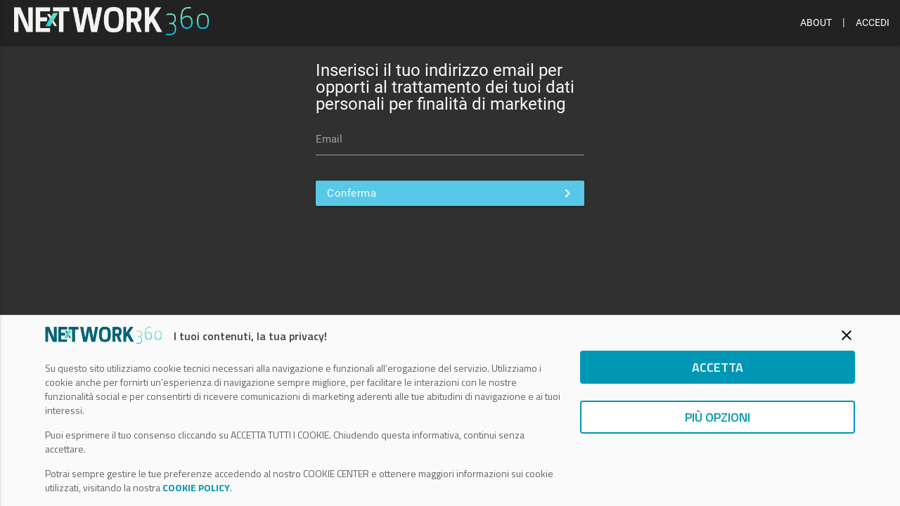

--- FILE ---
content_type: text/html; charset=UTF-8
request_url: https://www.networkdigital360.it/opponiti-al-trattamento
body_size: 5607
content:
<!DOCTYPE html>
<html lang="en-US">
    <head>
                <meta charset="UTF-8">
        <meta content='width=device-width, initial-scale=1.0, maximum-scale=1.0, user-scalable=0' name='viewport' />
        <meta name="csrf-param" content="_csrf">
<meta name="csrf-token" content="RGOZ2wvX24XD-UsuDnMrP2_pzx1K8J_CFIz1waMrq_gLJsG-e7CvwJy-JBc-OF9tHbObWAK88_tW5LC5-WDHoA==">
                <title></title>
                <link rel="icon" type="image/png" href="/images/favicon.png" />
        <link href="https://www.networkdigital360.it/opponiti-al-trattamento" rel="canonical">
<link href="https://fonts.googleapis.com/css?family=Raleway" rel="stylesheet">
<link href="https://fonts.googleapis.com/css?family=Titillium+Web:400,500,600,700&amp;display=swap" rel="stylesheet">
<link href="https://fonts.googleapis.com/icon?family=Material+Icons" rel="stylesheet">
<link href="//cdnjs.cloudflare.com/ajax/libs/materialize/0.100.2/css/materialize.min.css" rel="stylesheet">
<link href="/css/site.css" rel="stylesheet">
<link href="/css/custom.css" rel="stylesheet">
<link href="/css/hover-min.css" rel="stylesheet">
<link href="/css/materialdesignicons.min.css" rel="stylesheet">
<link href="/css/registration.css" rel="stylesheet">
<link href="/css/cookiebar.css" rel="stylesheet">
<script src="//code.jquery.com/jquery-3.2.1.min.js"></script>
<script src="//cdnjs.cloudflare.com/ajax/libs/materialize/0.100.2/js/materialize.min.js"></script>        
        <!--  -->

        <script>
            var isMobile = false; //initiate as false
            // device detection
            if (/(android|bb\d+|meego).+mobile|avantgo|bada\/|blackberry|blazer|compal|elaine|fennec|hiptop|iemobile|ip(hone|od)|ipad|iris|kindle|Android|Silk|lge |maemo|midp|mmp|netfront|opera m(ob|in)i|palm( os)?|phone|p(ixi|re)\/|plucker|pocket|psp|series(4|6)0|symbian|treo|up\.(browser|link)|vodafone|wap|windows (ce|phone)|xda|xiino/i.test(navigator.userAgent)
                    || /1207|6310|6590|3gso|4thp|50[1-6]i|770s|802s|a wa|abac|ac(er|oo|s\-)|ai(ko|rn)|al(av|ca|co)|amoi|an(ex|ny|yw)|aptu|ar(ch|go)|as(te|us)|attw|au(di|\-m|r |s )|avan|be(ck|ll|nq)|bi(lb|rd)|bl(ac|az)|br(e|v)w|bumb|bw\-(n|u)|c55\/|capi|ccwa|cdm\-|cell|chtm|cldc|cmd\-|co(mp|nd)|craw|da(it|ll|ng)|dbte|dc\-s|devi|dica|dmob|do(c|p)o|ds(12|\-d)|el(49|ai)|em(l2|ul)|er(ic|k0)|esl8|ez([4-7]0|os|wa|ze)|fetc|fly(\-|_)|g1 u|g560|gene|gf\-5|g\-mo|go(\.w|od)|gr(ad|un)|haie|hcit|hd\-(m|p|t)|hei\-|hi(pt|ta)|hp( i|ip)|hs\-c|ht(c(\-| |_|a|g|p|s|t)|tp)|hu(aw|tc)|i\-(20|go|ma)|i230|iac( |\-|\/)|ibro|idea|ig01|ikom|im1k|inno|ipaq|iris|ja(t|v)a|jbro|jemu|jigs|kddi|keji|kgt( |\/)|klon|kpt |kwc\-|kyo(c|k)|le(no|xi)|lg( g|\/(k|l|u)|50|54|\-[a-w])|libw|lynx|m1\-w|m3ga|m50\/|ma(te|ui|xo)|mc(01|21|ca)|m\-cr|me(rc|ri)|mi(o8|oa|ts)|mmef|mo(01|02|bi|de|do|t(\-| |o|v)|zz)|mt(50|p1|v )|mwbp|mywa|n10[0-2]|n20[2-3]|n30(0|2)|n50(0|2|5)|n7(0(0|1)|10)|ne((c|m)\-|on|tf|wf|wg|wt)|nok(6|i)|nzph|o2im|op(ti|wv)|oran|owg1|p800|pan(a|d|t)|pdxg|pg(13|\-([1-8]|c))|phil|pire|pl(ay|uc)|pn\-2|po(ck|rt|se)|prox|psio|pt\-g|qa\-a|qc(07|12|21|32|60|\-[2-7]|i\-)|qtek|r380|r600|raks|rim9|ro(ve|zo)|s55\/|sa(ge|ma|mm|ms|ny|va)|sc(01|h\-|oo|p\-)|sdk\/|se(c(\-|0|1)|47|mc|nd|ri)|sgh\-|shar|sie(\-|m)|sk\-0|sl(45|id)|sm(al|ar|b3|it|t5)|so(ft|ny)|sp(01|h\-|v\-|v )|sy(01|mb)|t2(18|50)|t6(00|10|18)|ta(gt|lk)|tcl\-|tdg\-|tel(i|m)|tim\-|t\-mo|to(pl|sh)|ts(70|m\-|m3|m5)|tx\-9|up(\.b|g1|si)|utst|v400|v750|veri|vi(rg|te)|vk(40|5[0-3]|\-v)|vm40|voda|vulc|vx(52|53|60|61|70|80|81|83|85|98)|w3c(\-| )|webc|whit|wi(g |nc|nw)|wmlb|wonu|x700|yas\-|your|zeto|zte\-/i.test(navigator.userAgent.substr(0, 4))) {
                isMobile = true;
            }
        </script>
        <style>
            ul li, ol li{
                color: #E8E8E8;
            }
        </style>
    </head>
    <body>
        <!-- Google Tag Manager -->
        <noscript><iframe src="//www.googletagmanager.com/ns.html?id=GTM-KVGR3V"
            height="0" width="0" style="display:none;visibility:hidden"></iframe></noscript>
            <script>(function(w,d,s,l,i){w[l]=w[l]||[];w[l].push({'gtm.start':
                new Date().getTime(),event:'gtm.js'});var f=d.getElementsByTagName(s)[0],
            j=d.createElement(s),dl=l!='dataLayer'?'&l='+l:'';j.async=true;j.src=
            '//www.googletagmanager.com/gtm.js?id='+i+dl;f.parentNode.insertBefore(j,f);
        })(window,document,'script','dataLayer','GTM-KVGR3V');</script>
        <!-- End Google Tag Manager -->
                <div class="cookie-bottom-bar cookie-bar hide cookie-bar-half-mobile">
	<div class="is-relative banner-container">
		<span class="cookie-bottom-bar__close">
			<img src="/images/close.svg" data-action="close">
		</span>
		<div class="cookie-bottom-bar__logo-container">
			<img class="cookie-bottom-bar__logo " src="https://cdnd360.it/networkdigital360/ND360_Logo_POS.svg" alt="Network Digital360 Logo">
			<h4>I tuoi contenuti, la tua privacy!</h4>
		</div>
		<!-- Presentazione primo accesso -->
		<div class="cookie-bottom-bar__presentation active">
			<div class="cookie-bottom-bar__presentation__titles">
				<p>Su questo sito utilizziamo cookie tecnici necessari alla navigazione e funzionali all’erogazione del servizio.
				Utilizziamo i cookie anche per fornirti un’esperienza di navigazione sempre migliore, per facilitare le interazioni con le nostre funzionalità social e per consentirti di ricevere comunicazioni di marketing aderenti alle tue abitudini di navigazione e ai tuoi interessi.</p>
				<p>Puoi esprimere il tuo consenso cliccando su ACCETTA TUTTI I COOKIE. Chiudendo questa informativa, continui senza accettare.</p>
				<p>Potrai sempre gestire le tue preferenze accedendo al nostro COOKIE CENTER e ottenere maggiori informazioni sui cookie utilizzati, visitando la nostra <a target="_blank" href="https://www.networkdigital360.it/cookie" rel="noopener nofollow"><strong>COOKIE POLICY</strong></a>.</p>
			</div>
			<div class="cookie-bottom-bar__presentation__buttons">
				<div class="button-1" data-action="saveAndAcceptEverything">ACCETTA</div>
				<div class="button-2" data-action="showOptions">PIÙ OPZIONI</div>
			</div>
		</div>

		<!-- Finestra con opzioni cookie -->
		<div class="cookie-bottom-bar__options">
			<div class="cookie-bottom-bar__options__head">
				<div class="cookie-bottom-bar__options__head__header-desktop hide-on-med-and-down">
					<h3>Cookie Center</h3>
					<div class="cookie-bottom-bar__options__head__buttons-desktop">
						<div class="button-1" data-action="AcceptEverithing">ACCETTA TUTTO</div>
						<div class="button-2" data-action="refusesEverything">RIFIUTA TUTTO</div>
					</div>
				</div>
				<p>Tramite il nostro Cookie Center, l'utente ha la possibilità di selezionare/deselezionare le singole categorie di cookie che sono utilizzate sui siti web.
				</p>
				<p>Per ottenere maggiori informazioni sui cookie utilizzati, è comunque possibile visitare la nostra <a href="https://www.networkdigital360.it/cookie" target="_blank" rel="noopener nofollow"><strong>COOKIE POLICY</strong></a>.</p>
				<div class="cookie-bottom-bar__options__head__buttons-small hide-on-desktop">
					<div class="button-1" data-action="AcceptEverithing">ACCETTA TUTTO</div>
					<div class="button-2" data-action="refusesEverything">RIFIUTA TUTTO</div>
				</div>
			</div>
			<div class="cookie-bottom-bar__options__options-box">
				<div class="cookie-bottom-bar__options__options-box__item">
					<div class="cookie-bottom-bar__options__options-box__item__input-container">
						<h4>COOKIE TECNICI</h4>
						<span class="cookie-bottom-bar__options__options-box__item__required" >Strettamente necessari</span>
					</div>
					<p>
						I cookie tecnici sono necessari al funzionamento del sito web perché abilitano funzioni per facilitare la navigazione dell’utente, che per esempio potrà accedere al proprio profilo senza dover eseguire ogni volta il login oppure potrà selezionare la lingua con cui desidera navigare il sito senza doverla impostare ogni volta.
					</p>
				</div>
				<div class="cookie-bottom-bar__options__options-box__item">
					<div class="cookie-bottom-bar__options__options-box__item__input-container">
						<h4>COOKIE ANALITICI</h4>
						<div class="cookie-bottom-bar__options__options-box__item__input-container__switch">
							<label class="box__item__input-container__switch__switch-label is-relative">
								<input type="checkbox" data-type="analytics">
								<span class="slider-radio round"></span>
							</label>
						</div>
					</div>
					<p>
						I cookie analitici, che possono essere di prima o di terza parte, sono installati per collezionare informazioni sull’uso del sito web. In particolare, sono utili per analizzare statisticamente gli accessi o le visite al sito stesso e per consentire al titolare di migliorarne la struttura, le logiche di navigazione e i contenuti.
					</p>
				</div>
				<div class="cookie-bottom-bar__options__options-box__item">
					<div class="cookie-bottom-bar__options__options-box__item__input-container">
						<h4>COOKIE DI PROFILAZIONE E SOCIAL PLUGIN</h4>
						<div class="cookie-bottom-bar__options__options-box__item__input-container__switch">
							<label class="box__item__input-container__switch__switch-label is-relative">
								<input type="checkbox" data-type="profiling">
								<span class="slider-radio round"></span>
							</label>
						</div>
					</div>
					<p>
						I cookie di profilazione e i social plugin, che possono essere di prima o di terza parte, servono a tracciare la navigazione dell’utente, analizzare il suo comportamento ai fini marketing e creare profili in merito ai suoi gusti, abitudini, scelte, etc. In questo modo è possibile ad esempio trasmettere messaggi pubblicitari mirati in relazione agli interessi dell’utente ed in linea con le preferenze da questi manifestate nella navigazione online.
					</p>
				</div>
			</div>

			<div class="cookie-bottom-bar__options__footer">
				<div class="button-1" data-action="save">
					SALVA ED ESCI
				</div>
			</div>
		</div>
	</div>

</div>
        <header>
            <nav class="navbar-n4 " style="background-color:#222222;">
                <a href="https://www.networkdigital360.it" class="brand-logo"><img src="https://cdnd360.it/networkdigital4/nw360.png" /></a>                <a href="#" data-activates="nav-mobile" class="button-collapse">
                    <i class="material-icons">menu</i>
                </a>
                <ul id="main_menu" class="right hide-on-med-and-down">
                                            <li class="hide-on-small-desktop-and-down"><a href="#about">ABOUT</a><div class="border"></div></li>
                        <li class="hide-on-small-desktop-and-down">|<a href="https://www.networkdigital360.it/registration/loginuser">ACCEDI</a><div class="border"></div></li>
                                                            </ul>
                                <ul id="nav-mobile" class="side-nav">
                    <li style="background-color:#303030;padding: 30px;border-bottom: 1px solid #666666;" class="valign-wrapper">
                        <img class="responsive-img" src="https://cdnd360.it/networkdigital4/nw360.png" />
                    </li>
                                                                        <li><a href="#about">ABOUT</a><div class="border"></div></li>
                            <li><a href="https://www.networkdigital360.it/registration/loginuser">ACCEDI</a><div class="border"></div>
                                                <li><a href="#sezione1-heading">APPLICAZIONI E TECNOLOGIE</a><div class="border"></div></li>
                        <li><a href="#sezione2-heading">DIGITAL TRANSFORMATION</a><div class="border"></div></li>
                        <li><a href="#sezione3-heading">FUNZIONI DI BUSINESS</a><div class="border"></div></li>
                        <li><a href="#sezione4-heading">INDUSTRY</a><div class="border"></div></li>
                        <li><a href="#sezione5-heading">PUBBLICA AMMINISTRAZIONE</a><div class="border"></div></li>
                        <li><a href="#sezione6-heading">STARTUP E OPEN INNOVATION</a><div class="border"></div></li>
                        <li><a href="#sezione7-heading">STUDENTI</a><div class="border"></div></li>
                                                            </ul>
            </nav>
            <!-- Modal Structure -->
            <div id="newsletter" class="modal" style="background-color:#424242;">
                <div id="layer" style="display: none;position: absolute;width: 100%;height: 100%;background-color: rgba(0,0,0,0.5);z-index: 100;"></div>
                <div class="preloader-wrapper big" style="position: absolute;top: calc(50% - 45px);left: calc(50% - 45px);">
                    <div class="spinner-layer spinner-blue">
                      <div class="circle-clipper left">
                        <div class="circle"></div>
                      </div><div class="gap-patch">
                        <div class="circle"></div>
                      </div><div class="circle-clipper right">
                        <div class="circle"></div>
                      </div>
                    </div>

                    <div class="spinner-layer spinner-red">
                      <div class="circle-clipper left">
                        <div class="circle"></div>
                      </div><div class="gap-patch">
                        <div class="circle"></div>
                      </div><div class="circle-clipper right">
                        <div class="circle"></div>
                      </div>
                    </div>

                    <div class="spinner-layer spinner-yellow">
                      <div class="circle-clipper left">
                        <div class="circle"></div>
                      </div><div class="gap-patch">
                        <div class="circle"></div>
                      </div><div class="circle-clipper right">
                        <div class="circle"></div>
                      </div>
                    </div>

                    <div class="spinner-layer spinner-green">
                      <div class="circle-clipper left">
                        <div class="circle"></div>
                      </div><div class="gap-patch">
                        <div class="circle"></div>
                      </div><div class="circle-clipper right">
                        <div class="circle"></div>
                      </div>
                    </div>
                </div>

                <h4 style="background-color: #303030;color: #F4F4F4;font-family: 'Raleway', sans-serif;padding: 20px;font-weight: 700;font-size: 24px;">Accedi alla lista delle newsletter</h4>
                <i class="material-icons white-text modal-close" style="cursor: pointer;position: absolute;top: 10px;right: 10px;">close</i>
                <div class="modal-content" style="padding:20px;">
                    <p style="margin:0 0 20px 0;font-family: 'Roboto';font-size: 16px;font-weight: 400;color: #F4F4F4;">Inserisci la tua email, ti invieremo subito un link dal quale potrai accedere ed iscriverti alle nostre newsletter.</p>
                    <div class="row" style="margin:0 0 20px 0;">
                        <div class="input-field col s12" style="padding:0;margin: 0;">
                            <input id="email" type="text" class="validate" style="margin:0;font-family: 'Roboto';font-weight: 400;color: #E8E8E8;font-size: 14px;">
                            <label for="email" style="margin:0;font-family: 'Roboto';font-weight: 400;color: #E8E8E8;font-size: 14px;">Email</label>
                        </div>
                    </div>
                    <p style="margin:0 0 20px 0;font-family: 'Roboto';font-size: 16px;font-weight: 500;color: #F4F4F4;">Consulta la nostra <a href="/privacy">privacy policy</a></p>
                    <p style="margin:0;text-align: right;">
                        <a id="accedi" href="javascript:void(0);" class="modal-action waves-effect btn" onclick="accedi()" style="font-size: 16px;font-family: 'Roboto';font-weight: 500;color:#003A49;background-color: #57C8E7;">Accedi</a>
                    </p>
                </div>
            </div>

            <!-- Modal Structure Confirm -->
            <div id="newsletter_confirm" class="modal" style="background-color:#424242;">
                <h4 style="background-color: #303030;color: #F4F4F4;font-family: 'Raleway', sans-serif;padding: 20px;font-weight: 700;font-size: 24px;">Mail inviata</h4>
                <div class="modal-content" style="padding:20px;">
                    <p style="margin:0 0 20px 0;font-family: 'Roboto';font-size: 16px;font-weight: 400;color: #F4F4F4;">Ti abbiamo inviato una mail. Clicca sul link al suo interno per accedere alla lista delle newsletter.</p>
                    <p style="margin:0;text-align: right;">
                        <a href="javascript:void(0);" class="modal-action waves-effect modal-close" style="font-size: 16px;font-family: 'Roboto';font-weight: 500;color:white;">OK</a>
                    </p>
                </div>
            </div>

        </header>
        <main class="main " style="margin-top:64px;">
            <div class="row registration">
    <div class="col l4 m6 push-m3 s12 push-l4">
        
            <form method="post">
                <div class="row">
                    <div class="col s12">
                        <h3 class="header">Inserisci il tuo indirizzo email per opporti al trattamento dei tuoi dati personali per finalità di marketing</h3>
                    </div>
                    <div class="col s12 input-field">
                        <input id="email" name="email" type="email" class="validate ">
                        <label for="email" class="active" value="" data-error="Inserisci un email valida" >Email</label>
                    </div>
                    <input type="hidden" name="_csrf" value="RGOZ2wvX24XD-UsuDnMrP2_pzx1K8J_CFIz1waMrq_gLJsG-e7CvwJy-JBc-OF9tHbObWAK88_tW5LC5-WDHoA==" />
                    <div class="col s12">
                        <button class="btn btn-nd360">Conferma</button>
                    </div>
                </div>
            </form>
                    </div>
</div>        </main>
            
        <script src="https://cdnd360.it/networkdigital4/js/jquery.blockUI.js"></script>
<script src="/js/custom.js"></script>
<script src="/js/object-watch.js"></script>
<script src="/js/cookiebar.js"></script>
<script src="/js/autocomplete-azienda.js"></script>    </body>
</html>


--- FILE ---
content_type: text/css
request_url: https://www.networkdigital360.it/css/custom.css
body_size: 7484
content:
@charset "UTF-8";
@import 'https://fonts.googleapis.com/css?family=Raleway';
@import url(https://fonts.googleapis.com/css?family=Montserrat);
html {
  background-color: #303030;
}

h1 {
  font-size: 34px;
  color: #E8E8E8;
  margin: 0;
  padding-top: 70px;
  padding-bottom: 30px;
}

p {
  background-color: transparent;
  font-size: 16px;
  line-height: 19px;
  color: #E8E8E8;
  font-family: roboto, sans-serif;
  font-weight: 300;
  margin-top: 15px;
  margin-bottom: 15px;
  position: relative;
}

section .content-wrapper {
  position: relative;
}

.sezioni_nl {
  background-color: #303030;
  border-right: 1px solid #212121;
  border-top: 1px solid #212121;
  border-bottom: 1px solid #212121;
  min-height: 75px;
  text-align: center;
  justify-content: center;
  -webkit-justify-content: center;
  cursor: pointer;
}

.sezioni_nl:hover, .tutte_nl:hover {
  /*background-color: #57C8E7;*/
}

.tutte_nl {
  background-color: #424242;
  cursor: pointer;
}

#listNewsletters .nl:hover {
  box-shadow: 0 0 10px 0 rgba(0, 0, 0, 0.5);
  -webkit-box-shadow: 0 0 10px 0 rgba(0, 0, 0, 0.5);
  -moz-box-shadow: 0 0 10px 0 rgba(0, 0, 0, 0.5);
  -o-box-shadow: 0 0 10px 0 rgba(0, 0, 0, 0.5);
}

.nl_payoff {
  font-size: 14px;
  line-height: 16px;
}

.nl .block-home .text {
  top: 0;
}

.nl .col:nth-of-type(1) {
  background-color: #003a49;
  height: 80px;
  opacity: 0.9;
  justify-content: center;
  -webkit-justify-content: center;
}

.nl .col:nth-of-type(1) img {
  width: 150px;
  max-width: 100%;
}

.nl .col:nth-of-type(2) {
  background-color: white;
  height: 80px;
  overflow: hidden;
}

.nl_name {
  /*text-transform:uppercase;*/
  color: #424242;
  font-weight: 400;
  margin-bottom: 0;
  /* These are technically the same, but use both */
  overflow-wrap: break-word;
  word-wrap: break-word;
  -ms-word-break: break-all;
  /* This is the dangerous one in WebKit, as it breaks things wherever */
  word-break: break-all;
  /* Instead use this non-standard one: */
  word-break: break-word;
  /* Adds a hyphen where the word breaks, if supported (No Blink) */
  -ms-hyphens: auto;
  -moz-hyphens: auto;
  -webkit-hyphens: auto;
  hyphens: auto;
}

.nl_name + p {
  margin-top: 0px;
  color: #666666;
}

.nl .col:nth-of-type(3) {
  background-color: #89d8ee;
  height: 80px;
  justify-content: center;
  -webkit-justify-content: center;
  cursor: pointer;
}

.nl .col:nth-of-type(3) p {
  color: white;
  font-weight: 400;
}

.AgendaDigitale {
  background-color: #003777 !important;
}

.CorCom {
  background-color: #1f1749 !important;
}

.Digital4Security {
  background-color: #3bc0bc !important;
}

.TechCompany {
  background-color: #c9464f !important;
}

.EconomyUp {
  background-color: #ef5b2b !important;
}

.EnergyUp {
  background-color: #ffc400 !important;
}

.InsuranceUp {
  background-color: #1E88E5 !important;
}

.Mobile4Innovation, .Mobile4innovation {
  background-color: #77bc1f !important;
}

.Pagamenti.Digitali {
  background-color: #528dc0 !important;
}

.University2Business, .University {
  background-color: #FD6B43 !important;
}

.ZeroUno, .ZU_techfocus {
  background-color: #d5220f !important;
}

.insurance-up {
  background-color: #1E88E5 !important;
}

.Agrifood {
  background-color: #00aa89 !important;
}

.Ai4business {
  background-color: #081e49 !important;
}

.Bigdata4innovation {
  background-color: #8ba4a8 !important;
}

.Digital4Executive {
  background-color: #3c75a5 !important;
}

.Digital4PMI {
  background-color: #689f38 !important;
}

.Digital4Legal {
  background-color: #bd57c4 !important;
}

.Digital4SupplyChain {
  background-color: #009587 !important;
}

.Digital4HR {
  background-color: #e84c91 !important;
}

.Digital4Finance {
  background-color: #00bcd4 !important;
}

.Digital4Marketing {
  background-color: #f25220 !important;
}

.Digital4Procurement {
  background-color: #f9a825 !important;
}

.CyberSecurity360 {
  background-color: #353868 !important;
}

.Industry4Business {
  background-color: #803823 !important;
}

.proptech360_logo_neg {
  background-color: #00796B !important;
}

.healthtech360_logo_NEG {
  background-color: #039BE5 !important;
}

.spaceconomy360_logo_NEG {
  background-color: #3215ef !important;
}

.peoplechange360_logo_NEG {
  background-color: #BC1030 !important;
}

.innovationpost_negative {
  background-color: #25BBE4 !important;
}

.consenso {
  float: right;
  border: none;
  background: transparent;
  font-size: 16px;
  font-family: roboto, sans-serif;
  font-weight: 400;
  padding: 10px;
}

.autorizza {
  background-color: #89d8ee;
  color: #003A49;
}

.autorizza:focus {
  background-color: #89d8ee;
  color: #003A49;
}

.autorizzato {
  /*background-color: #3f3f3f;*/
  color: white;
}

.autorizzato:focus {
  background-color: transparent;
}

td p a {
  color: #57C8E7;
}

.dettaglio {
  display: none;
}

#modal-welcome {
  top: calc(50% - 105.5px) !important;
}

/**
 * Input
 */
input:not([type]):focus:not([readonly]), input[type=text]:focus:not([readonly]), input[type=password]:focus:not([readonly]), input[type=email]:focus:not([readonly]), input[type=url]:focus:not([readonly]), input[type=time]:focus:not([readonly]), input[type=date]:focus:not([readonly]), input[type=datetime]:focus:not([readonly]), input[type=datetime-local]:focus:not([readonly]), input[type=tel]:focus:not([readonly]), input[type=number]:focus:not([readonly]), input[type=search]:focus:not([readonly]), textarea.materialize-textarea:focus:not([readonly]) {
  border-bottom: 1px solid #E8E8E8;
  box-shadow: 0 1px 0 0 #E8E8E8;
  color: #E8E8E8;
}

input:not([type]).valid, input:not([type]):focus.valid, input[type=text].valid, input[type=text]:focus.valid, input[type=password].valid, input[type=password]:focus.valid, input[type=email].valid, input[type=email]:focus.valid, input[type=url].valid, input[type=url]:focus.valid, input[type=time].valid, input[type=time]:focus.valid, input[type=date].valid, input[type=date]:focus.valid, input[type=datetime].valid, input[type=datetime]:focus.valid, input[type=datetime-local].valid, input[type=datetime-local]:focus.valid, input[type=tel].valid, input[type=tel]:focus.valid, input[type=number].valid, input[type=number]:focus.valid, input[type=search].valid, input[type=search]:focus.valid, textarea.materialize-textarea.valid, textarea.materialize-textarea:focus.valid {
  color: #E8E8E8;
}

input:not([type]):focus:not([readonly]) + label, input[type=text]:focus:not([readonly]) + label, input[type=password]:focus:not([readonly]) + label, input[type=email]:focus:not([readonly]) + label, input[type=url]:focus:not([readonly]) + label, input[type=time]:focus:not([readonly]) + label, input[type=date]:focus:not([readonly]) + label, input[type=datetime]:focus:not([readonly]) + label, input[type=datetime-local]:focus:not([readonly]) + label, input[type=tel]:focus:not([readonly]) + label, input[type=number]:focus:not([readonly]) + label, input[type=search]:focus:not([readonly]) + label, textarea.materialize-textarea:focus:not([readonly]) + label {
  color: #E8E8E8;
}

/**
 * Flip!
 */
.f1_container {
  position: relative;
  /*margin: 10px auto;*/
  /*width: 450px;*/
  /*height: 281px;*/
  /*z-index: 1;*/
}

.f1_container {
  -webkit-perspective: 1000px;
  -moz-perspective: 1000px;
  -o-perspective: 1000px;
  perspective: 1000px;
}

.f1_card {
  width: 100%;
  height: 100%;
  transform-style: preserve-3d;
  transition: all 0.7s linear;
}

.f1_container:hover .f1_card {
  transform: rotateY(180deg);
}

.face {
  position: absolute;
  width: 100%;
  height: 100%;
  backface-visibility: hidden;
}

.face.back {
  display: block;
  transform: rotateY(180deg);
  box-sizing: border-box;
  padding: 10px;
  color: white;
  text-align: center;
  background-color: #aaa;
}

.category_name {
  margin-right: 20px;
}

#newsletter {
  box-shadow: 0 2px 5px 0 rgba(0, 0, 0, 0.16), 0 2px 10px 0 rgba(0, 0, 0, 0.12) !important;
  top: calc(50% - 157px) !important;
}

#newsletter:hover {
  box-shadow: 0 8px 17px 0 rgba(0, 0, 0, 0.2), 0 6px 20px 0 rgba(0, 0, 0, 0.19) !important;
}

@media (min-width: 601px) {
  nav.navbar-n4 {
    min-height: 64px;
    height: auto;
  }
}
@media only screen and (max-width: 767px) {
  /*
   * Forzo
   */
  .container {
    width: 100% !important;
    padding: 0 15px;
  }
  .row {
    margin-left: 0 !important;
    margin-right: 0 !important;
  }
  .nl_payoff {
    display: none;
  }
  .nl .s6 {
    display: -webkit-flex;
    display: -ms-flexbox;
    display: flex;
    -webkit-align-items: center;
    -ms-flex-align: center;
    align-items: center;
    justify-content: flex-start;
    -webkit-justify-content: flex-start;
  }
  .nl_name {
    margin: 0;
    line-height: 24px;
    font-size: 20px;
    color: #424242;
    font-family: "Raleway", sans-serif;
    font-weight: 600;
  }
  .filtri {
    display: none;
  }
  .tutte_nl p {
    text-align: left;
    font-size: 24px;
    line-height: 29px;
    color: #E8E8E8;
    font-family: "Raleway", sans-serif;
    font-weight: 700;
  }
  .tutte_nl + .s3 {
    background-color: rgb(66, 66, 66) !important;
  }
  .category_name {
    text-align: right;
    font-size: 16px;
    line-height: 19px;
    color: #E8E8E8;
    font-family: "Roboto";
    font-weight: 200;
    margin-right: 10px;
  }
  #category_1, #category_2, #category_3, #category_4 {
    padding: 0 10px;
  }
  /**
   * Menu responsive
   *
   */
  .navbar-n4 .brand-logo img {
    height: 45px !important;
  }
  nav, nav .nav-wrapper i, nav a.button-collapse, nav a.button-collapse i {
    height: 45px;
    line-height: 45px;
  }
  .ci-ho-ripensato, .conferma {
    font-size: 16px;
  }
  .conferma {
    margin-right: 0;
  }
  .footer .row-loghi img {
    width: 150px;
    padding-top: 5px;
    /*&.nd360-footer {
        width: 220px;
        max-width: 100%;
        padding-top: 20px !important;
    }*/
  }
  .footer .separator {
    display: block !important;
  }
  .welcome {
    font-size: 24px;
  }
  .iscriviti-payoff {
    padding: 0 10px;
  }
  .mie_iscrizioni {
    font-family: "Roboto" !important;
    font-size: 16px !important;
    font-weight: 300 !important;
  }
  .first-separator {
    display: none;
  }
  .row-loghi {
    border-bottom: 1px solid #2e2e2e;
    background-color: #222222;
  }
  .footer-elements {
    background-color: #303030;
  }
}
#nav-mobile {
  background-color: #424242;
}

#nav-mobile li a {
  color: #f4f4f4;
  font-family: "Roboto";
  font-size: 1rem;
  font-weight: 500;
}

.footer .separator {
  display: none;
}

#category_1, #category_2, #category_3, #category_4 {
  margin-bottom: 0 !important;
}

#category_1 .nl:last-of-type, #category_2 .nl:last-of-type, #category_3 .nl:last-of-type, #category_4 .nl:last-of-type {
  margin-bottom: 0 !important;
}

.home .row {
  margin-bottom: 0;
  border-top: 1px solid #000;
  height: 33%;
}
.home .row:last-child {
  border-bottom: 1px solid #000;
}

.block-home:hover img {
  visibility: hidden;
}

.block-home:hover .text {
  visibility: visible;
}

@media only scren and (min-width: 767px) {
  .block-home:hover img {
    visibility: hidden;
  }
  .block-home:hover .text {
    visibility: visible;
  }
}
.block-home {
  /*border-left: 1px solid $colorBorderHome;*/
  cursor: pointer;
  position: relative;
  height: 100%;
  padding: 30px 0px;
  justify-content: center;
  align-items: center;
  display: flex;
}
.block-home a {
  width: 100%;
  height: 100%;
  z-index: 10;
  /*@include align-all();*/
}
.block-home img {
  padding: 25px;
}
.block-home .text {
  visibility: hidden;
  position: absolute;
  text-align: center;
  width: 100%;
  left: 0;
  color: #fff;
  padding: 15px;
  top: 30%;
  text-transform: initial;
  word-wrap: break-word;
}

.footer {
  position: relative;
  background-color: #212121;
  border-top: none;
}
.footer .row:nth-child(2) {
  /*border-top: 1px solid #000;*/
}
.footer .row {
  margin-top: 0;
  margin-bottom: 0;
  padding-top: 10px;
  padding-bottom: 10px;
}
.footer .row .img.nd360-footer {
  width: 330px;
  padding-top: 15px;
}
@media only screen and (max-width: 767px) {
  .footer .row .img.nd360-footer {
    padding-top: 18px;
    width: 200px;
  }
}
@media only screen and (max-width: 400px) {
  .footer .row .img.nd360-footer {
    padding-top: 20px;
    width: 180px;
  }
}
.footer .second-footer {
  color: #fff;
  text-align: center;
  background-color: #000;
  padding: 15px 0px;
}
.footer .put-right {
  text-align: right;
}
.footer .box .text, .footer .box .title {
  color: #fff;
  font-size: 15px;
}
.footer .box .blu-digital {
  color: #57C8E7;
}
.footer .box .title {
  margin-bottom: 10px;
}
.footer a {
  color: #57C8E7;
}
.footer a:hover {
  text-decoration: none;
}
.footer .siti-editoriali a {
  text-transform: uppercase;
}

.modal-entry {
  background-color: #303030;
  color: #fff;
}

.unsubscribe h4 {
  color: #fff;
  text-align: center;
  font-size: 34px;
  font-family: "Raleway", sans-serif;
}
.unsubscribe .questions {
  color: #fff;
  font-size: 18px;
  font-weight: 400;
  text-align: center;
}
.unsubscribe .card .card-action {
  text-align: right;
  border-top: none;
  font-size: 20px;
}
.unsubscribe .card .card-action .ci-ho-ripensato {
  color: #57C8E7 !important;
}
.unsubscribe .card .card-action .btn-conferma {
  color: #fff !important;
  cursor: pointer;
}
.unsubscribe .card .card-content, .unsubscribe .card .card-action {
  background-color: #424242;
  color: #fff;
}
.unsubscribe .card .card-content {
  border-radius: 0;
}
.unsubscribe .card img {
  width: 250px;
  height: auto;
  margin: 0 auto;
  padding-top: 15px;
  padding-bottom: 15px;
}
.unsubscribe .card .economy-up.bg {
  background-color: #ef5b2b;
}
.unsubscribe .card .zero-uno.bg {
  background-color: #d5220f;
}
.unsubscribe .card .i4t.bg {
  background-color: #004961;
}
.unsubscribe .card .m4i.bg {
  background-color: #77bc1f;
}
.unsubscribe .card .corcom.bg {
  background-color: #1f1749;
}
.unsubscribe .card .u2b.bg {
  background-color: #ec6948;
}
.unsubscribe .card .pagamenti-digitali.bg {
  background-color: #528dc0;
}
.unsubscribe .card .digital4.bg {
  background-color: #003A49;
}
.unsubscribe .card .blockchain.bg {
  background-color: #00838f;
}
.unsubscribe .card .bigdata.bg {
  background-color: #8ba4a8;
}
.unsubscribe #logo-emb,
.unsubscribe #logo-ycon,
.unsubscribe #logo-zubia {
  width: 8.571rem;
}
.unsubscribe #logo-impactotic {
  width: 18rem;
}
.unsubscribe #logo-netmedia {
  width: 10rem;
}
.unsubscribe #logo-digixem360 {
  width: 14.286rem;
}
.unsubscribe #templateBody {
  background-color: #ffffff;
}
.unsubscribe .bodyContent {
  line-height: 1.5;
  font-family: Helvetica;
  font-size: 1rem;
  padding: 1.4286rem;
  margin-top: 5.3571rem;
}
.unsubscribe .rounded6 {
  border-radius: 0.4286rem;
}
.unsubscribe p.confirmParagraph {
  padding: 0 0 0.7143rem 0;
  margin-bottom: 0;
  color: #333333;
}
.unsubscribe .formEmailButton {
  border: none !important;
  display: inline-block;
  font-weight: 500;
  font-size: 1.1429rem;
  line-height: 3rem;
  width: auto;
  white-space: nowrap;
  height: 3rem;
  margin: 0.8571rem 0.3571rem 0.8571rem 0;
  padding: 0 1.5714rem;
  text-decoration: none;
  text-align: center;
  cursor: pointer;
  border: 0;
  border-radius: 0.2143rem;
  vertical-align: top;
}
.unsubscribe .formEmailButton:link,
.unsubscribe .formEmailButton:active,
.unsubscribe .formEmailButton:visited,
.unsubscribe .formEmailButton {
  background-color: #89D8EE;
  color: #222222;
}
.unsubscribe .formEmailButton:hover {
  background-color: #053947;
  color: #ffffff;
}
.unsubscribe h2#confirmtitle {
  font-size: 1.5714rem;
  line-height: 2rem;
  margin: 0 0 0.8571rem 0;
}
@media (max-width: 620px) {
  .unsubscribe body {
    width: 100%;
    -webkit-font-smoothing: antialiased;
    padding: 0.7143rem 0 0 0 !important;
    min-width: 21.4286rem !important;
  }
  .unsubscribe .wrapper {
    width: auto !important;
    max-width: 42.8571rem !important;
    padding: 0 0.7143rem;
  }
  .unsubscribe #templateBody {
    width: 100% !important;
    -moz-box-sizing: border-box;
    -webkit-box-sizing: border-box;
    box-sizing: border-box;
  }
}

.nav-latam {
  margin-bottom: 40px;
}
.nav-latam .navbar-n4 {
  background-color: #222222;
}
@media (max-width: 600px) {
  .nav-latam .navbar-n4 .brand-logo img {
    padding: 5px;
  }
}

.ripensato .btn-go-newsletter {
  background-color: #57C8E7;
  width: 100%;
  padding: 20px;
  color: #fff;
  border: 1px solid #fff;
  font-size: 20px;
  text-transform: uppercase;
  -webkit-transition: background-color 500ms ease-out;
  -moz-transition: background-color 500ms ease-out;
  -o-transition: background-color 500ms ease-out;
  transition: background-color 500ms ease-out;
}
.ripensato .btn-go-newsletter:hover {
  background-color: transparent;
  -webkit-transition: background-color 500ms ease-out;
  -moz-transition: background-color 500ms ease-out;
  -o-transition: background-color 500ms ease-out;
  transition: background-color 500ms ease-out;
}
.ripensato p, .ripensato .footer-text {
  color: #fff;
  text-align: center;
}
.ripensato .title-page {
  font-size: 34px;
  font-family: "Raleway", sans-serif;
  color: #fff;
  text-align: center;
}
.ripensato .footer-text {
  margin-top: 5px;
}
.ripensato a, .ripensato a:hover {
  text-decoration: none;
  background-color: transparent !important;
}
.ripensato .economy-up.text-color {
  color: #ef5b2b;
}
.ripensato .i4t.text-color {
  color: #004961;
}
.ripensato .agenda-digitale.text-color {
  color: #003777;
}
.ripensato .m4i.text-color {
  color: #77bc1f;
}
.ripensato .u2b.text-color {
  color: #ec6948;
}
.ripensato .corcom.text-color {
  color: #57C8E7;
}
.ripensato .zero-uno.text-color {
  color: #d5220f;
}
.ripensato .digital4.text-color {
  /*color: $digital4; NON SI VEDE */
  color: #57c8e7;
}

/* Modal di testata */
#testata-modal {
  line-height: 130%;
}

.modal-header {
  height: 72px;
}
.modal-header img {
  max-height: 24px;
  width: auto;
  max-width: calc(100% - 32px);
  margin: 0 auto;
}
.modal-header img[data-testata=EconomyUp] {
  max-height: 32px;
}

#testata-modal .modal-content,
#testata-modal .modal-footer {
  padding: 0 16px;
}

.modal__privacy {
  font-size: 14px;
}

#testata-modal h1,
.modal__site-text,
.modal__privacy {
  margin-top: 0;
  margin-bottom: 24px;
}

#testata-modal h1 {
  margin-top: 24px;
}

#testata-modal h1,
.modal__site-text {
  font-size: 20px;
  font-weight: 600;
}

#nl-site {
  word-wrap: break-word;
}

.modal__form input[type=email]:focus:not([readonly]) {
  border-bottom-color: #616161;
  box-shadow: 0 1px 0 0 #616161;
  color: #424242;
}

.modal__form input[type=email].valid {
  color: #424242;
}

.modal__form input[type=email]:focus:not([readonly]) + label {
  color: #616161;
}

.modal__form input[type=email]:not(.browser-default).validate + label:after {
  padding-top: 4px;
}

.modal__form button {
  margin: 8px 0;
}

.modal__form button,
#testata-modal .btn {
  background-color: #57C8E7;
  padding: 0 16px;
  text-align: left;
  width: 100%;
}

#testata-modal .modal-close {
  font-size: 13px;
  font-weight: 600;
  color: #9e9e9e;
  line-height: 100%;
}

.material-icons:after {
  content: attr(data-icon);
  font-size: 24px;
}

.modal-welcome {
  height: auto;
  border-radius: 0;
}
.modal-welcome .modal-box-image {
  height: auto;
  justify-content: center;
  align-items: center;
  display: flex;
}
.modal-welcome .modal-content {
  padding: 15px;
}
.modal-welcome .modal-footer {
  background-color: #424242;
  text-align: center;
  border-radius: 0;
  height: 66px;
}
.modal-welcome .modal-footer .btn-scopri {
  font-size: 20px;
  border-radius: 2px;
  color: #fff;
  font-weight: 400;
  border: 1px solid #fff;
  padding: 15px;
}

.toast {
  top: 16px !important;
}

.bg-about .about__heading {
  text-align: center;
  color: white;
  font-size: 16px;
  margin-top: 0;
}

.about__content {
  padding: 5%;
}

.contatti__heading {
  color: #424242;
  font-size: 16px;
  line-height: 24px;
  text-align: left;
  text-transform: capitalize;
}

@media (min-width: 768px) {
  .bg-about .about__heading {
    font-size: 24px;
  }
  .about__content {
    padding: 2%;
    text-align: center;
  }
  .contatti__heading {
    font-size: 20px;
    margin-bottom: 0px;
  }
}
.about {
  padding-left: 80px;
  padding-right: 80px;
}
.about .col {
  min-height: 300px;
  border: 1px solid #000;
  justify-content: center;
  cursor: pointer;
  padding: 0;
}
.about .col .box {
  height: 100%;
  padding: 25px;
}
.about .col .text {
  color: #fff;
  font-size: 18px;
  text-align: justify;
}
.about .col:nth-child(2) {
  border-left: none;
  position: relative;
}
.about .d360-logo:hover {
  background-color: #57C8E7;
}
.about .layer {
  position: absolute;
  background-color: rgb(7, 50, 63);
  opacity: 0.8;
  width: 100%;
  height: 298px;
  visibility: hidden;
}
.about h5 {
  margin-top: 80px;
  margin-bottom: 25px;
  text-align: center;
  color: #fff;
}
.about .hover-text {
  color: #fff;
  text-align: center;
  margin-top: 130px;
  font-size: 20px;
  font-weight: 500;
  text-transform: uppercase;
}
.about .bottom-text {
  padding-top: 50px;
  text-align: center;
  color: #fff;
  text-transform: uppercase;
  font-size: 18px;
}
.about .button-go-top {
  text-align: center;
  padding: 10px;
  cursor: pointer;
}

.navbar-n4 {
  position: fixed;
  z-index: 1000;
}
.navbar-n4 .brand-logo {
  padding-left: 20px;
  padding-right: 20px;
}
.navbar-n4 .brand-logo img {
  width: auto;
  height: 50px;
  padding-top: 10px;
}
.navbar-n4 .button-collapse {
  padding-left: 15px;
}

.navbar-n4.navbar-fpa,
.navbar-n4.navbar-fpa img {
  height: 100px;
}

@media (max-width: 767px) {
  .about {
    padding: 0;
  }
  .about .col:nth-child(2) {
    border-top: none;
    border-left: 1px solid #000;
  }
  .footer .box .title {
    margin-top: 15px;
  }
  .block-home {
    border-bottom: 1px solid #000;
  }
  .block-home:nth-child(3) {
    border-bottom: none;
  }
  .row-home .m4:first-of-type, .row-home .m4:nth-of-type(3) {
    padding: 0 0.75rem !important;
  }
  .row-home .col.m4.s6 {
    margin-bottom: 10px;
  }
  .torna-su {
    display: block !important;
  }
  .torna-su .mobile-arrow-up-container {
    background-color: #424242;
    height: 36px;
    width: 36px;
    margin: auto;
    display: block;
    position: relative;
    border-radius: 50%;
  }
  .torna-su i {
    cursor: pointer;
    position: absolute;
    top: 6px;
    left: 6px;
    color: #E0E0E0;
  }
  .block-home .text {
    top: 30px;
    padding: 0 15px;
  }
  .block-home a {
    display: block;
    text-align: right;
  }
  .text i {
    z-index: 100;
  }
  .block-home button {
    display: none;
    position: absolute;
    left: calc(90% - 20px);
    bottom: 0;
    background-color: transparent;
    border: none;
    padding: 0;
  }
  .block-home button:focus {
    outline: none;
    background-color: transparent;
    border: none;
  }
}
@media only screen and (max-width: 321px) {
  .navbar-n4 .brand-logo img {
    width: 180px;
    height: auto;
    margin-top: 10px;
  }
  .block-home .text {
    top: 5% !important;
  }
}
.torna-su {
  display: none;
}

.bg-about p {
  color: #424242;
}

.row-home {
  margin-bottom: 10px;
}

.row-home .col {
  height: 185px;
}

.row-home .m4:first-of-type, .row-home .m4:nth-of-type(3) {
  padding: 0;
}

/*
 * Fixed Footer
 */
body {
  display: flex;
  min-height: 100vh;
  flex-direction: column;
}

main {
  flex: 1 0 auto;
}

.gradient {
  background: #60cce8; /* For browsers that do not support gradients */
  background: -webkit-linear-gradient(left top, #60cce8, #ffffff); /* For Safari 5.1 to 6.0 */
  background: -o-linear-gradient(bottom right, #60cce8, #ffffff); /* For Opera 11.1 to 12.0 */
  background: -moz-linear-gradient(bottom right, #60cce8, #ffffff); /* For Firefox 3.6 to 15 */
  background: linear-gradient(to bottom right, #60cce8, #ffffff); /* Standard syntax */
}

.bg-img {
  height: 100vh;
  background: #0b495a; /* For browsers that do not support gradients */
  background: -webkit-linear-gradient(left top, #0b495a, #49aecc); /* For Safari 5.1 to 6.0 */
  background: -o-linear-gradient(bottom right, #0b495a, #49aecc); /* For Opera 11.1 to 12.0 */
  background: -moz-linear-gradient(bottom right, #0b495a, #49aecc); /* For Firefox 3.6 to 15 */
  background: linear-gradient(to bottom right, #0b495a, #49aecc); /* Standard syntax */
}

@media (min-width: 1023px) {
  .bg-img {
    margin-bottom: 32px;
  }
}
.cta-editoriale {
  color: #fafafa;
  background-color: #212121;
  border-radius: 32px;
  line-height: 32px;
  padding-left: 16px;
  position: absolute;
  top: auto;
  left: auto;
  bottom: 16px;
  right: 16px;
}

.cta-editoriale i {
  line-height: 32px;
  background-color: #424242;
  float: right;
  padding: 0 4px;
  border-radius: 50%;
  margin-left: 8px;
}

.logo {
  display: block;
}

.bg-about {
  width: 100%;
  background: #60cce8; /* For browsers that do not support gradients */
  background: -webkit-linear-gradient(left top, #60cce8, #ffffff); /* For Safari 5.1 to 6.0 */
  background: -o-linear-gradient(bottom right, #60cce8, #ffffff); /* For Opera 11.1 to 12.0 */
  background: -moz-linear-gradient(bottom right, #60cce8, #ffffff); /* For Firefox 3.6 to 15 */
  background: linear-gradient(to bottom right, #60cce8, #ffffff); /* Standard syntax */
}

@media (max-width: 601px) {
  .margin-top-mobile-only {
    margin-top: 20px;
  }
}
@media (min-width: 601px) {
  .bg-about {
    height: 100vh;
  }
}
html,
body {
  /*overflow: hidden;*/
}

@media (max-width: 1023px) {
  body {
    overflow-x: hidden;
  }
}
.container-fullpage-mobile {
  display: none;
}

.heading {
  margin: 0;
}

.sticky-row {
  position: -webkit-sticky;
  position: sticky;
  top: 45px;
  z-index: 1;
}
@media (min-width: 768px) {
  .sticky-row {
    top: 64px;
  }
}
@media (min-width: 1024px) {
  .sticky-row {
    position: static;
    top: auto;
  }
}

@media (max-width: 1023px) {
  .full-width-mobile {
    width: 100vw !important;
    position: relative;
    left: 50%;
    right: 50%;
    margin-left: -50vw;
    margin-right: -50vw;
  }
}
@media only screen and (max-width: 767px) {
  .main {
    margin-top: 45px !important;
  }
  .container-fullpage {
    display: none;
  }
  .container-fullpage-mobile {
    display: block;
    position: relative;
    z-index: 1;
  }
}
.heading {
  padding: 16px;
  width: 100%;
  font-weight: 400;
}

.no-margin {
  margin: 0;
}

.gd-bg {
  background-color: #424242;
}

.gd-text {
  color: #424242;
}

/**
 * SITI EDITORIALI
 *
 */
.siti-editoriali .col:not(:last-child) {
  margin-bottom: 24px;
}

.siti-editoriali .col:last-child,
.siti-editoriali .col:nth-last-child(2) {
  margin-bottom: 32px;
}

.testata-block {
  height: 72px;
  background-color: #006985;
  cursor: pointer;
  transition: background-color 0.15s ease-in;
}

.testata-block:hover {
  -webkit-box-shadow: 0 6px 10px 0 rgba(0, 0, 0, 0.14), 0 1px 18px 0 rgba(0, 0, 0, 0.12), 0 3px 5px -1px rgba(0, 0, 0, 0.3);
  box-shadow: 0 6px 10px 0 rgba(0, 0, 0, 0.14), 0 1px 18px 0 rgba(0, 0, 0, 0.12), 0 3px 5px -1px rgba(0, 0, 0, 0.3);
}

.testata-block:not(.testata-block--with-category) {
  padding: 0 16px;
}

.testata-block img {
  display: block;
  margin: 0 auto;
  max-height: 24px;
  pointer-events: none;
}

.testata-block img[data-name=zerouno],
.testata-block img[data-name=economyup],
.testata-block img[data-name=forumpa] {
  max-height: 40px;
}

.testata-block img[data-name="agrifood.tech"] {
  max-height: 20px;
}

.testata-block--with-category img {
  padding: 0 16px;
  max-height: 16px;
  margin-top: 10px;
}

.testata-block--with-category img[data-name="economyup automotive"],
.testata-block--with-category img[data-name="economyup retailup"],
.testata-block--with-category img[data-name="economyup bankingup"],
.testata-block--with-category img[data-name=zerouno],
.testata-block--with-category img[data-name="zerouno - search security"],
.testata-block--with-category img[data-name="economyup smartmobilityup"],
.testata-block--with-category img[data-name="forumpa smart city"],
.testata-block--with-category img[data-name="forumpa sanità"],
.testata-block--with-category img[data-name="forumpa pa digitale"] {
  max-height: 24px;
  margin-top: 6px;
}

.testata-block__category {
  height: 36px;
  background-color: #eeeeee;
  font-size: 20px;
  text-align: center;
  pointer-events: none;
}

.testata-block__category p {
  font-weight: 600;
  color: #424242;
  line-height: 36px;
}

@media only screen and (max-width: 1280px) and (min-width: 1230px) {
  #main_menu li a {
    font-size: 0.9rem;
  }
}
@media only screen and (max-width: 1230px) and (min-width: 1130px) {
  #main_menu li a {
    font-size: 0.85rem;
  }
}
@media only screen and (max-width: 1130px) and (min-width: 1024px) {
  #main_menu li a {
    font-size: 0.8rem;
    padding: 0 7px;
  }
}
@media only screen and (max-width: 1024px) and (min-width: 993px) {
  #main_menu li a {
    font-size: 0.75rem;
    padding: 0 7px;
  }
}
@media (min-width: 1024px) {
  .show-on-small-desktop-and-up {
    display: block;
  }
  .hide-on-small-desktop-and-up {
    display: none;
  }
}
@media (max-width: 1023px) {
  .hide-on-small-desktop-and-down {
    display: none;
  }
}
ul.homeNav {
  clear: both;
  justify-content: space-between;
  position: relative;
}

@media only screen and (max-width: 1023px) {
  nav .brand-logo {
    left: 50%;
    -webkit-transform: translateX(-50%);
    transform: translateX(-50%);
  }
}
nav a.button-collapse {
  display: block;
}

@media only screen and (min-width: 1023px) {
  nav a.button-collapse {
    display: none;
  }
}
.homeNav .nav-item {
  width: 14.2857142857%;
  line-height: 130%;
  margin: 0 auto;
  position: static;
  text-align: center;
}
.homeNav .nav-item a {
  padding: 8px 16px;
  display: block;
}

.homeNav .nav-item:first-child {
  margin-left: 0;
}

.nav-item:last-child {
  margin-right: 0;
}
.nav-item:last-child:after {
  content: "";
  height: 8px;
  will-change: left;
  width: 14.2857142857%;
  position: absolute;
  pointer-events: none;
  left: 0;
  bottom: 0;
  background-color: #57c8e7;
  opacity: 0;
}

.homeNav--withTransition .nav-item:last-child:after {
  transition: left 0.15s ease;
}

.nav-item:nth-child(1).is-active ~ .nav-item:last-child:after {
  left: 0% !important;
  opacity: 1;
}

.homeNav:not(.homeNav--withTransition) .nav-item:nth-child(1):hover ~ .nav-item:last-child:after {
  left: 0% !important;
  opacity: 1;
}

.nav-item:nth-child(2).is-active ~ .nav-item:last-child:after {
  left: 14.2857142857% !important;
  opacity: 1;
}

.homeNav:not(.homeNav--withTransition) .nav-item:nth-child(2):hover ~ .nav-item:last-child:after {
  left: 14.2857142857% !important;
  opacity: 1;
}

.nav-item:nth-child(3).is-active ~ .nav-item:last-child:after {
  left: 28.5714285714% !important;
  opacity: 1;
}

.homeNav:not(.homeNav--withTransition) .nav-item:nth-child(3):hover ~ .nav-item:last-child:after {
  left: 28.5714285714% !important;
  opacity: 1;
}

.nav-item:nth-child(4).is-active ~ .nav-item:last-child:after {
  left: 42.8571428571% !important;
  opacity: 1;
}

.homeNav:not(.homeNav--withTransition) .nav-item:nth-child(4):hover ~ .nav-item:last-child:after {
  left: 42.8571428571% !important;
  opacity: 1;
}

.nav-item:nth-child(5).is-active ~ .nav-item:last-child:after {
  left: 57.1428571429% !important;
  opacity: 1;
}

.homeNav:not(.homeNav--withTransition) .nav-item:nth-child(5):hover ~ .nav-item:last-child:after {
  left: 57.1428571429% !important;
  opacity: 1;
}

.nav-item:nth-child(6).is-active ~ .nav-item:last-child:after {
  left: 71.4285714286% !important;
  opacity: 1;
}

.homeNav:not(.homeNav--withTransition) .nav-item:nth-child(6):hover ~ .nav-item:last-child:after {
  left: 71.4285714286% !important;
  opacity: 1;
}

.nav-item:last-child:hover:after, .nav-item:last-child.is-active:after {
  left: 85.7142857143% !important;
  opacity: 1;
}

.homeNav li a {
  padding: 0;
}

.homeNav:after {
  content: "";
  display: table;
  clear: both;
}

@media only screen and (min-width: 767px) {
  .siti-editoriali .element:nth-of-type(3n) {
    padding-left: 10px;
    padding-right: 10px;
    padding-bottom: 10px;
  }
  .siti-editoriali .element:nth-of-type(3n + 2) {
    padding-left: 10px;
  }
}
@media only screen and (max-width: 767px) and (min-width: 535px) {
  .siti-editoriali .element:nth-of-type(3n + 1) {
    padding-left: 10px;
  }
  .siti-editoriali .element:nth-of-type(3n) {
    padding-left: 10px;
    padding-right: 10px;
    padding-bottom: 10px;
  }
  .siti-editoriali .element:nth-of-type(3n + 2) {
    padding-left: 10px;
  }
  .siti-editoriali .element:nth-of-type(3n) button {
    right: 10px;
  }
}
@media only screen and (max-width: 535px) {
  .siti-editoriali .element {
    width: 50%;
    padding-bottom: 10px;
  }
  .siti-editoriali .element:nth-of-type(2n + 1) {
    padding-left: 10px;
    padding-right: 5px;
  }
  .siti-editoriali .element:nth-of-type(2n + 2) {
    padding-right: 10px;
    padding-left: 5px;
  }
  .siti-editoriali .element:nth-of-type(2n + 2) button {
    right: 10px;
  }
}
/**
 * TESTATE VERTICALI
 *
 */
.testate-verticali .element {
  cursor: pointer;
  width: 33.3333333%;
  margin-left: auto;
  left: auto;
  right: auto;
  float: left;
  box-sizing: border-box;
  position: relative;
}

.testate-verticali .element div {
  background-color: #003a49;
  height: 150px;
  opacity: 0.9;
  padding: 15px;
  text-transform: initial;
  justify-content: center;
  -webkit-justify-content: center;
  color: white;
  text-align: center;
}

.testate-verticali .element:hover .testata {
  display: none;
}

.testate-verticali .element:hover .payoff {
  display: flex;
}

.testate-verticali .element .payoff {
  display: none;
}

.testate-verticali .element:not(:nth-of-type(3n+1)) {
  padding-left: 10px;
  padding-bottom: 10px;
}

.testate-verticali .element:hover button {
  display: block;
}

.testate-verticali .element button {
  background: transparent;
  border: none;
  position: absolute;
  bottom: 10px;
  right: 0;
  display: none;
}

@media only screen and (max-width: 767px) {
  .testate-verticali .element {
    width: 33.33333333%;
  }
  .testate-verticali .element:nth-of-type(1n) {
    padding-left: 10px;
    padding-bottom: 10px;
  }
  .testate-verticali .element:nth-of-type(3n) {
    padding-right: 10px;
  }
  .scroll-arrow-container {
    right: calc(50% - 135px) !important;
  }
}
@media only screen and (max-width: 535px) {
  #section_0 img {
    max-width: 350px !important;
  }
  .testate-verticali .element {
    width: 50%;
  }
  .testate-verticali .element:nth-of-type(2n + 1) {
    padding-left: 10px;
    padding-right: 5px;
  }
  .testate-verticali .element:nth-of-type(2n + 2) {
    padding-right: 10px;
    padding-left: 5px;
  }
  .container.unsubscribe .card-action {
    float: left;
    width: 100%;
  }
  .container.unsubscribe .card-action a:nth-of-type(1) {
    float: left;
  }
  .container.unsubscribe .card-action a:nth-of-type(2) {
    float: right;
  }
  .navbar-n4 .brand-logo img {
    margin-top: 0;
    width: auto;
    padding: 5px;
  }
}
@media only screen and (max-width: 320px) {
  #section_0 img {
    max-width: 300px !important;
  }
  .content-title {
    font-size: 24px !important;
  }
  .iscritto p, .iscriviti p {
    font-size: 13px;
  }
}
/**
 * COLORI TESTATE
 *
 */
.u2b, .u2b:hover, .u2b-unsubscribe-dem:hover {
  background-color: #ec6948 !important;
}

.fpa, .fpa:hover, .fpa-unsubscribe-dem:hover {
  background-color: #0f5ba0 !important;
}

.agenda-digitale, .agenda-digitale:hover, .agenda-digitale-unsubscribe-dem:hover {
  background-color: #003777 !important;
}

.corcom, .corcom:hover, .corcom-unsubscribe-dem:hover {
  background-color: #1f1749 !important;
}

.zero-uno, .zero-uno:hover, .zero-uno-unsubscribe-dem:hover {
  background-color: #d5220f !important;
}

.economy-up, .economy-up:hover, .economy-up-unsubscribe-dem:hover {
  background-color: #ef5b2b !important;
}

.digital-4-trade, .digital-4-trade:hover, .digital-4-trade-unsubscribe-dem:hover {
  background-color: #235f6d !important;
}

.digital-4-executive, .digital-4-executive:hover, .digital-4-executive-unsubscribe-dem:hover {
  background-color: #3C74A5 !important;
}

/**
 * CARD DEI CONTATTI
 *
 */
.contatti .card {
  width: calc(50% - 0.75rem);
  float: left;
}

.contatti .card:nth-of-type(2) {
  margin-left: 1.5rem;
}

@media only screen and (max-width: 535px) {
  .contatti .card {
    width: 100%;
  }
  .contatti .card:nth-of-type(2) {
    margin-left: 0rem;
  }
}
/**
 * Menu
 *
 */
nav ul li {
  position: relative;
}

li:hover .border {
  display: block !important;
}

.border {
  height: 5px;
  width: 100%;
  background: rgb(87, 200, 231);
  position: absolute;
  bottom: 0;
  display: none;
}

.side-nav a {
  white-space: nowrap;
}

.navbar-n4 .button-collapse i {
  font-size: 2rem;
}

/* Set stacking context of slides */
.background:nth-child(1) {
  z-index: 6;
}

.background:nth-child(2) {
  z-index: 5;
}

.background:nth-child(3) {
  z-index: 4;
}

.background:nth-child(4) {
  z-index: 3;
}

.background:nth-child(5) {
  z-index: 2;
}

.background:nth-child(6) {
  z-index: 1;
}

.content-wrapper {
  height: 100vh;
  display: flex;
  justify-content: center;
  text-align: center;
  flex-flow: column nowrap;
  color: #fff;
  font-family: Montserrat;
  /*text-transform: uppercase;*/
  transform: translateY(40vh);
  will-change: transform;
  backface-visibility: hidden;
  transition: all 1.7s cubic-bezier(0.22, 0.44, 0, 1);
}
.content-title {
  font-size: 5vh;
  line-height: 1;
  text-align: left;
  text-transform: none;
}

.background.up-scroll {
  transform: translate3d(0, -15vh, 0);
}
.background.up-scroll .content-wrapper {
  transform: translateY(15vh);
}
.background.up-scroll + .background {
  transform: translate3d(0, 30vh, 0);
}
.background.up-scroll + .background .content-wrapper {
  transform: translateY(30vh);
}

.background.down-scroll {
  transform: translate3d(0, -130vh, 0);
}
.background.down-scroll .content-wrapper {
  transform: translateY(40vh);
}
.background.down-scroll + .background:not(.down-scroll) {
  transform: translate3d(0, -15vh, 0);
}
.background.down-scroll + .background:not(.down-scroll) .content-wrapper {
  transform: translateY(15vh);
}

.unsubscribe-dem {
  background-color: #303030;
}
.unsubscribe-dem .row .col {
  cursor: pointer;
  height: 120px;
}
@media only screen and (max-width: 600px) {
  .unsubscribe-dem .row .col {
    height: 80px;
    padding-left: 25px;
    padding-right: 25px;
  }
}
.unsubscribe-dem .row .col .block-img {
  display: block;
  max-width: 100%;
  height: auto;
}
@media only screen and (max-width: 600px) {
  .unsubscribe-dem .row .col .block-img {
    width: 180px;
  }
}
.unsubscribe-dem .row .col .block-img.fpa-img {
  width: 50px;
}
.unsubscribe-dem .row .col .block-img.u2b-img {
  width: 120px;
}

/**
 * Scroll Arrow
 */
.scrolltop-btn {
  position: fixed;
  top: auto;
  left: auto;
  bottom: 126px;
  right: 16px;
  display: block;
  z-index: 2;
  width: 32px;
  height: 32px;
  text-align: center;
  border-radius: 50%;
  color: #fafafa;
  opacity: 0;
  pointer-events: none;
  transition: opacity 0.15s ease-out, background-color 0.3s ease;
}
.scrolltop-btn:hover {
  background-color: rgb(40.5, 40.5, 40.5);
}
.scrolltop-btn i {
  vertical-align: middle;
  font-size: 24px;
  line-height: 32px;
}

.scrolltop-btn.active {
  opacity: 1;
  pointer-events: auto;
}

@media only screen and (max-width: 767px) {
  td, th {
    max-width: 150px;
    word-break: break-word;
  }
}
/* iPhone 6: */
/* iPhone 6 Plus: */
/* iPad: */
table.highlight > tbody > tr:hover {
  color: #303030;
}

footer > .container {
  padding-top: 15px;
}

@media only screen and (max-width: 767px) {
  footer > .container {
    padding-top: 0px;
  }
}
.row-loghi img {
  display: block;
}

nav ul a {
  display: inline-block;
}

/*pagine privacy*/
.container.profile table:not(.cookie-table) {
  color: #fff;
}
.container.profile table:not(:first-child) {
  margin-top: 24px;
}
.container.profile table:last-child {
  margin-bottom: 24px;
}
.container.profile .cookie-table {
  min-width: 500px;
}
.container.profile .cookie-table td {
  padding: 8px;
}
.container.profile table td {
  vertical-align: top;
  padding: 0px;
  border: 1px solid #fff;
}
.container.profile table th {
  border: 1px solid #fff;
  padding: 15px 8px;
}
.container.profile table p {
  color: #fff;
  padding: 0px 8px;
}
.container.profile table td img {
  display: block;
  margin: 16px auto;
}
.container.profile .separatore_orizzontale {
  border-bottom: 1px solid #fff;
  display: block;
  width: 100%;
}
.container.profile .cookie-table-container {
  margin-bottom: 32px;
  overflow-x: auto;
}

.fpa_neg img {
  width: auto !important;
  height: 40px;
}

.fpa_neg {
  background-color: #2D78AF !important;
}

.consenso-marketing-generico p {
  color: #9e9e9e;
  display: inline-block;
  font-size: 1rem;
  font-weight: normal;
  height: 25px;
  left: 0.75em;
  line-height: 25px;
  padding-left: 35px;
  position: relative;
}

/*# sourceMappingURL=custom.css.map */


--- FILE ---
content_type: text/css
request_url: https://www.networkdigital360.it/css/registration.css
body_size: 264
content:
.registration .header {
  font-family: "Roboto";
  font-size: 24px;
  margin: 24px 0 0 0;
  color: #fafafa;
  font-weight: 400;
  line-height: 100%;
}
.registration .description, .registration .description-little {
  font-family: "Roboto";
  font-size: 14px;
  line-height: 130%;
  margin: 24px 0 0 0;
  font-weight: 400;
  color: #fafafa;
}
.registration .description-little {
  color: #9e9e9e;
  margin-top: 16px;
}
.registration .input-field input {
  color: #fafafa;
}
.registration .input-field .invalid {
  border-bottom: 1px solid #ff6e6e;
  -webkit-box-shadow: 0 1px 0 0 #ff6e6e;
  box-shadow: 0 1px 0 0 #ff6e6e;
}
.registration input[type=password]:not(.browser-default):focus:not([readonly]),
.registration input[type=email]:not(.browser-default):focus:not([readonly]) {
  border-bottom: 1px solid #fafafa;
  -webkit-box-shadow: 0 1px 0 0 #fafafa;
  box-shadow: 0 1px 0 0 #fafafa;
}
.registration input[type=password]:not(.browser-default):focus:not([readonly]) + label,
.registration input[type=email]:not(.browser-default):focus:not([readonly]) + label {
  color: #fafafa;
}
.registration .input-field .valid {
  border-bottom-color: #9e9e9e;
}
.registration .input-field.email label {
  left: 0;
}
.registration .input-field .invalid.error-login + label:after {
  width: 100%;
  content: "Email o Password errate";
}
.registration .btn-nd360, .registration .btn-nd360-resend, .registration .btn-nd360-linkedin {
  width: 100%;
  background-color: #57C8E7;
  position: relative;
  text-transform: none;
  text-align: left;
  padding: 0 16px;
  margin: 16px 0 0 0;
}
.registration .btn-nd360:after, .registration .btn-nd360-resend:after, .registration .btn-nd360-linkedin:after {
  width: 20px;
  height: 20px;
  font-family: "Material Icons";
  font-size: 24px;
  content: "\e315";
  position: absolute;
  right: 0;
  margin-right: 16px;
}
.registration .btn-nd360:hover, .registration .btn-nd360-resend:hover, .registration .btn-nd360-linkedin:hover, .registration .btn-nd360:active, .registration .btn-nd360-resend:active, .registration .btn-nd360-linkedin:active, .registration .btn-nd360:focus, .registration .btn-nd360-resend:focus, .registration .btn-nd360-linkedin:focus {
  background-color: #57C8E7;
}
.registration .btn-nd360-linkedin {
  background-color: #0077b5;
  padding: 0 24px 0 56px;
}
.registration .btn-nd360-linkedin:before {
  width: 20px;
  height: 20px;
  font-family: "Material Design Icons";
  font-size: 24px;
  content: "\f33b";
  position: absolute;
  left: 0;
  margin-left: 16px;
}
.registration .btn-nd360-linkedin:hover, .registration .btn-nd360-linkedin:active, .registration .btn-nd360-linkedin:focus {
  background-color: #0077b5;
}
.registration .btn-nd360-resend:after {
  width: 20px;
  height: 20px;
  font-family: "Material Icons";
  font-size: 24px;
  content: "\e5d5";
  position: absolute;
  right: 0;
  margin-right: 16px;
}
.registration .reg-link {
  padding-top: 16px;
  color: #9e9e9e;
  font-size: 14px;
  font-family: "Roboto";
  font-weight: 400;
  display: block;
  text-decoration: underline;
}
.registration input:-webkit-autofill {
  -webkit-text-fill-color: #fafafa;
  -webkit-box-shadow: 0 0 0px 1000px #303030 inset !important;
}

/*# sourceMappingURL=registration.css.map */


--- FILE ---
content_type: text/css
request_url: https://www.networkdigital360.it/css/cookiebar.css
body_size: 1854
content:
/* Cookie bottom bar */
.cookie-bottom-bar {
	background-color: #fafafa;
	bottom: 0;
	box-sizing: border-box;
	font-family: "Titillium Web", sans-serif;
	left: 0;
	max-height: 90%;
	overflow-y: auto;
	padding: 16px;
	position: fixed;
	width: 100%;
	z-index: 999;
}

.cookie-bottom-bar div,
.cookie-bottom-bar p,
.cookie-bottom-bar strong,
.cookie-bottom-bar span {
	font-family: "Titillium Web", sans-serif;
}

.banner-container {
	margin: 0 auto;
	max-width: 1280px;
}

.cookie-bottom-bar,
.cookie-bottom-bar__options__options-box {
	border-top: 1px solid #e0e0e0;
}


@media screen and (min-width: 768px) {
	.cookie-bottom-bar {
		max-height: 50%;
		padding-bottom: 16px;
		padding-top: 32px;
	}
}

@media screen and (min-width: 992px) {
	.cookie-bottom-bar {
		padding: 32px 64px 16px 64px;
	}
}

.cookie-bottom-bar.closed {
	display: none;
}

.cookie-bottom-bar.show-options {
	max-height: 90%;
}

.cookie-bottom-bar p {
	color: #616161;
	font-size: 14px;
	line-height: 1.3;
}

@media (min-width: 768px) {
	.cookie-bottom-bar p {
		font-size: 16px;
	}
}

.cookie-bottom-bar h3,
.cookie-bottom-bar h4 {
	color: #424242;
	text-transform: none;
}

.cookie-bottom-bar h3 {
	font-size: 32px;
	font-weight: 500;
}

.cookie-bottom-bar h4 {
	font-size: 20px;
	font-weight: 600;
	line-height: 26px;
}

.cookie-bottom-bar a {
	text-decoration: none;
}


.cookie-bottom-bar strong:not(.privacy-email) {
	color: #0097b5;
	cursor: pointer;
	font-weight: 700;
}


.cookie-bottom-bar__logo {
	margin-bottom: 24px;
	width: 60%;
}

@media screen and (min-width: 768px) {
	.privacy-bottom-bar .cookie-bottom-bar__logo,
	.show-options .cookie-bottom-bar__logo {
		width: 300px;
	}
}

.cookie-bottom-bar__close {
	cursor: pointer;
	height: 24px;
	position: absolute;
	right: 0;
	top: 0;
	width: 24px;
}

.cookie-bottom-bar__close img {
	width: 100%;
}

.cookie-bottom-bar__close.hide_elm_btn {
	display: none;
}

.cookie-bottom-bar .button-1,
.cookie-bottom-bar .button-2 {
	border: 2px solid #0097b5;
	border-radius: 4px;
	cursor: pointer;
	font-size: 18px;
	font-weight: 600;
	padding: 8px 0;
	text-align: center;
}

.cookie-bottom-bar .button-1 {
	background-color: #0097b5;
	color: #fff;
}

.cookie-bottom-bar .button-2 {
	background-color: #fff;
	color: #0097b5;
}

/* Prima finestra con la presentazione */
.cookie-bottom-bar__presentation {
	display: none;
}

.cookie-bottom-bar__presentation.active {
	display: block;
}

@media screen and (min-width: 992px) {
	.cookie-bottom-bar__presentation.active {
		display: flex;
	}
}

.cookie-bottom-bar__presentation__titles {
	flex: 0 0 64%;
	margin-bottom: 16px;
}

.cookie-bottom-bar__presentation__titles h4 {
	margin-bottom: 12px;
	margin-top: 0;
}


@media screen and (min-width: 992px) {
	.cookie-bottom-bar__presentation__titles {
		margin-bottom: 0;
	}
}


.cookie-bottom-bar__presentation__buttons,
.privacy-bottom-bar___presentation__buttons {
	flex: 0 0 36%;
	width: 100%;
}

.cookie-bottom-bar__presentation__buttons label {
	color: #0097b5;
}

@media screen and (min-width: 992px) {
	.cookie-bottom-bar__presentation__buttons {
		padding-left: 24px;
	}
}

.cookie-bottom-bar__presentation__buttons div:first-child {
	margin: 0;
	margin-bottom: 24px;
}


@media screen and (min-width: 768px) and (max-width: 991px) {
	.cookie-bottom-bar__presentation__buttons,
	.cookie-bottom-bar__options__head__buttons-small {
		display: flex;
	}

	.cookie-bottom-bar__options__head__buttons-small {
		margin: 0 -8px;
	}

	.cookie-bottom-bar__presentation__buttons div:first-child {
		margin-bottom: 0;
	}

	.cookie-bottom-bar__presentation__buttons div,
	.cookie-bottom-bar__options__head__buttons-small div {
		flex-grow: 1;
		margin: 0 8px;
	}

}


.cookie-bottom-bar__presentation__titles  p {
	margin-bottom: 8px;
}

/* Finestra con le opzioni */
.cookie-bottom-bar__options {
	display: none;
}

.cookie-bottom-bar__options.active {
	display: block;
}

.cookie-bottom-bar__options__head__header-desktop {
	margin-bottom: 24px;
}

.cookie-bottom-bar .cookie-bottom-bar__options__head__buttons-small div:first-child,
.cookie-bottom-bar__options__head p {
	margin-bottom: 8px;
}

@media screen and (min-width: 768px) {
	.cookie-bottom-bar__options__head__buttons-small div:first-child {
		margin-bottom: 0;
	}

	.cookie-bottom-bar__options__head p:nth-child(3) {
		margin-bottom: 24px;
	}
}

@media screen and (min-width: 992px) {
	.cookie-bottom-bar__options__head__buttons-desktop,
	.cookie-bottom-bar__options__head__buttons-desktop div,
	.cookie-bottom-bar__options__head h3 {
		display: inline;
	}

	.cookie-bottom-bar__options__head__buttons-desktop {
		display: flex;
		flex-direction: row-reverse;
		float: right;
	}

	.cookie-bottom-bar .cookie-bottom-bar__options__head__buttons-desktop div {
		padding: 8px 24px;
	}

	.cookie-bottom-bar__options__head__buttons-desktop div:first-child {
		margin-left: 24px;
	}
}

.cookie-bottom-bar__options__head__buttons-small {
	margin-bottom: 24px;
}


/* Box opzioni cookie */

.cookie-bottom-bar__options__options-box {
	background-color: #f5f5f5;
	margin: 0 -16px;
	max-height: 200px;
	min-height: 100px;
	overflow-y: auto;
}

@media screen and (min-width: 768px) {
	.cookie-bottom-bar__options__options-box {
		height: calc(100vh - 450px);
		margin: 0 -64px;
		max-height: 450px;
	}
}

.cookie-bottom-bar__options__options-box__item {
	border-bottom: 1px solid #e0e0e0;
	padding: 0 16px;
}

.cookie-bottom-bar__options__options-box__item__required {
	color: #424242;
	font-size: 18px;
	font-style: italic;
}

@media screen and (min-width: 768px) {
	.cookie-bottom-bar__options__options-box__item {
		padding: 0 64px;
	}
}


.cookie-bottom-bar__options__options-box__item__input-container {
	margin: 16px 0;
}


.cookie-bottom-bar__options__options-box__item p {
	margin-bottom: 16px;
}


@media screen and (min-width: 768px) {
	.cookie-bottom-bar__options__options-box__item span,
	.cookie-bottom-bar__options__options-box__item__input-container__switch {
		float: right;
	}

	.cookie-bottom-bar__options__options-box__item h4 {
		display: inline;
	}
}


/* Cookie bar footer  */

.cookie-bottom-bar__options__footer {
	margin-top: 16px;
}

.cookie-bottom-bar__options__footer .button-1 {
	float: right;
	padding: 8px 32px;
}

@media screen and (min-width: 768px) {
	.cookie-bottom-bar__options__footer .button-1 {
		padding: 8px 128px;
	}
}


/* Switch */

.cookie-bottom-bar__options__options-box__item__input-container__switch {
	margin-top: 16px;
}

@media screen and (min-width: 768px) {
	.cookie-bottom-bar__options__options-box__item__input-container__switch {
		margin-top: 0;
	}
}

.box__item__input-container__switch__switch-label {
	display: block;
	width: 40px;
	height: 20px;
}

.box__item__input-container__switch__switch-label .slider-radio {
	cursor: pointer;
	top: 0;
	left: 0;
	right: 0;
	bottom: 0;
	background-color: #0097b5;
}

.cookie-bottom-bar .box__item__input-container__switch__switch-label .slider-radio::before {
	content: "";
	bottom: 2px;
	left: 2px;
	background-color: #fff;
	top: auto;
}


.cookie-bottom-bar .box__item__input-container__switch__switch-label .slider-radio,
.cookie-bottom-bar .box__item__input-container__switch__switch-label .slider-radio::before {
	position: absolute;
	transition: 0.5s;
}


.box__item__input-container__switch__switch-label input:checked + .slider-radio {
	background-color: #424242;
}

.box__item__input-container__switch__switch-label input:checked + .slider-radio::before {
	transform: translateX(20px);
}

.cookie-bottom-bar .box__item__input-container__switch__switch-label input:checked + .slider-radio::after,
.cookie-bottom-bar .box__item__input-container__switch__switch-label input + .slider-radio::after {
	font-size: 16px;
	position: absolute;
	bottom: 0;
	left: 56px;
	width: auto;
	color: #9e9e9e;
	font-family: "Titillium Web", sans-serif;
	opacity: 1;
}

@media screen and (min-width: 768px) {
	.cookie-bottom-bar .box__item__input-container__switch__switch-label input:checked + .slider-radio::after,
	.cookie-bottom-bar .box__item__input-container__switch__switch-label input + .slider-radio::after {
		left: auto;
		right: 56px;
	}
}

.cookie-bottom-bar .box__item__input-container__switch__switch-label input + .slider-radio::after {
	content: "Disattivati";
	transform: none;
}

.box__item__input-container__switch__switch-label input:checked + .slider-radio::after {
	content: "Attivati";
}

.box__item__input-container__switch__switch-label .slider-radio.round,
.box__item__input-container__switch__switch-label .slider-radio.round::before {
	border-radius: 16px;
}

.box__item__input-container__switch__switch-label input {
	display: none;
}

.box__item__input-container__switch__switch-label .slider-radio.round::before {
	width: 16px;
	height: 16px;
}

.privacybanner-container .privacy_buttons label {
	margin-bottom: 16px;
	padding-left: 35px;
	cursor: pointer;
	position: relative;
}

.privacybanner-container .privacy_buttons input + label + .button-2,
.privacybanner-container .privacy_buttons input + label + .button-2:hover {
	border-color: #9e9e9e;
	color: #9e9e9e;
}

.privacybanner-container .privacy_buttons input:checked + label + .button-2,
.privacybanner-container .privacy_buttons input:checked + label + .button-2:hover {
	background-color: #0097b5;
	border-color: #0097b5;
	color: #fff;
}

/* Privacy area */

.privacy-bottom-bar .profiling-text {
	margin-top: 8px;
}

@media screen and (min-width: 992px) {
	.privacy-bottom-bar___presentation__buttons {
		margin-left: 24px;
	}

	.privacy-bottom-bar___presentation__buttons .cookie-bottom-bar__presentation__buttons {
		margin-left: 0;
	}
}

.privacy-bottom-bar___presentation__buttons p:first-child {
	margin-bottom: 16px;
}

.privacy-bottom-bar .cookie-bottom-bar__options__options-box__item {
	padding: 24px 16px;
}

.privacy-bottom-bar .cookie-bottom-bar__options__head__buttons-desktop div {
	padding: 8px 54px;
}

.privacy-bottom-bar__acconsento .cookie-bottom-bar__presentation__buttons {
	display: block;
}

.privacy-bottom-bar__acconsento .cookie-bottom-bar__presentation__buttons .button-2 {
	margin: 0;
}

.privacy-bottom-bar__acconsento .cookie-bottom-bar__presentation__buttons div:first-child {
	margin-bottom: 16px;
}


.privacy-bottom-bar .cookie-bottom-bar__options__options-box {
	margin: 0;
	padding: 16px 0;
}

.privacy-bottom-bar input[type="checkbox"] {
	pointer-events: none;
	z-index: 9;
}

.privacy-bottom-bar input[type="checkbox"] + label::before {
	content: "";
	border: 2px solid #0097b5;
	height: 24px;
	left: 0;
	position: absolute;
	top: 0;
	transform: rotate(0);
	width: 24px;
}

.privacy-bottom-bar input[type="checkbox"]:checked + label::before {
	background-color: #0097b5;
}

.privacy-bottom-bar input[type="checkbox"]:checked + label::after {
	content: "";
	position: absolute;
	border-top: 3px solid transparent;
	border-left: 3px solid transparent;
	border-right: 3px solid #fff;
	border-bottom: 3px solid #fff;
	height: 17px;
	left: 3px;
	transform: rotateZ(40deg);
	transform-origin: 68% 100%;
	width: 8px;
}

/* Helpers */

.hide {
	display: none;
}

.hide-on-med-and-down {
	display: none;
}

@media screen and (min-width: 992px) {
	.hide-on-med-and-down {
		display: block;
	}
}

.hide-on-desktop {
	display: block;
}

@media screen and (min-width: 992px) {
	.hide-on-desktop {
		display: none;
	}
}

.is-relative {
	position: relative;
}

@media (max-width: 767px) {
	.cookie-bar.show-options,
	.cookie-bar {
		height: 100%;
		max-height: none;
		z-index: 1001;
	}

	.cookie-bottom-bar__options__footer {
		height: 80px;
		position: fixed;
		bottom: 0;
		left: 0;
		width: 100%;
		background: #fafafa;
		padding: 16px 0;
	}

	.cookie-bar .cookie-bottom-bar__options__options-box {
		margin-bottom: 64px;
		max-height: none;
	}

	.cookie-bottom-bar__options__footer .button-1 {
		margin-right: 16px;
	}
}

@media screen and (min-width: 768px) {
	.cookie-bar .cookie-bottom-bar__presentation__titles p {
		font-size: 14px;
		line-height: 20px;
		margin-bottom: 0;
	}
}

.cookie-bottom-bar__logo-container img {
	margin-bottom: 0;
}

.cookie-bottom-bar__logo-container img.fpa-logo {
	max-height: 40px;
	width: auto;
}

@media (min-width: 768px) {
	.cookie-bottom-bar__logo-container {
		display: flex;
		margin-bottom: 8px;
	}

	.cookie-bottom-bar__logo-container img {
		margin-right: 16px;
		max-height: 24px;
		width: auto;
	}

	.cookie-bottom-bar .cookie-bottom-bar__logo-container h4 {
		font-size: 16px;
		margin: 0;
	}

	.cookie-bar {
		padding: 16px;
	}

	.cookie-bar.show-options {
		padding-top: 32px;
	}
}

@media (min-width: 992px) {
	.cookie-bar {
		padding: 16px 64px;
	}

	.cookie-bar.show-options {
		padding: 32px 64px 16px 64px;
	}
}

.cookie-bar.show-options .cookie-bottom-bar__logo-container h4 {
	display: none;
}

.cookie-bar.show-options .cookie-bottom-bar__logo-container img {
	margin-bottom: 24px;
	max-height: none;
}


@media (max-width: 767px) and (max-device-aspect-ratio: 57/100) {
	.cookie-bar-half-mobile.cookie-body-background {
		top: auto;
		bottom: 0;
		height: auto;
	}

	.cookie-bar-half-mobile .cookie-bottom-bar__presentation__titles p {
		font-size: 12px;
	}

	.cookie-bar-half-mobile .cookie-bottom-bar__logo {
		margin-bottom: 0;
		margin-top: 0;
		height: 24px;
		width: auto;
	}

	.cookie-bar-half-mobile .cookie-bottom-bar__logo.fpa-logo {
		height: auto;
	}

	.cookie-bar-half-mobile .cookie-bottom-bar__presentation__titles,
	.cookie-bar-half-mobile .cookie-bottom-bar__presentation__titles h4,
	.cookie-bar-half-mobile .cookie-bottom-bar__presentation__buttons div:first-child {
		margin-bottom: 8px;
	}

	.cookie-bar-half-mobile .cookie-bottom-bar__logo-container h4 {
		line-height: 1;
		margin: 0 0 0.5rem 0;
	}

	.cookie-bar-half-mobile {
		top: auto;
		bottom: 0;
		height: auto;
		padding: 8px 16px;
	}

	.cookie-bar-half-mobile .cookie-bottom-bar {
		position: relative;
		padding: 8px 16px;
	}

	.cookie-bar-half-mobile .cookie-bottom-bar__options__options-box {
		max-height: 40vh;
	}

	.cookie-bar.show-options {
		height: auto;
	}

	.cookie-bottom-bar__presentation__titles p {
		margin-bottom: 0;
		margin-top: 0;
	}

	.cookie-bottom-bar__presentation__titles p:last-child {
		margin-bottom: 8px;
	}

	.cookie-bottom-bar .button-1,
	.cookie-bottom-bar .button-2 {
		padding-top: 0;
		padding-bottom: 0;
		height: 36px;
		line-height: 32px;
	}
}


--- FILE ---
content_type: text/javascript
request_url: https://www.networkdigital360.it/js/object-watch.js
body_size: 57
content:
/*
 * object.watch polyfill
 *
 * 2012-04-03
 *
 * By Eli Grey, http://eligrey.com
 * Public Domain.
 * NO WARRANTY EXPRESSED OR IMPLIED. USE AT YOUR OWN RISK.
 */

// object.watch
if (!Object.prototype.watch) {
	Object.defineProperty(Object.prototype, "watch", {
		  enumerable: false
		, configurable: true
		, writable: false
		, value: function (prop, handler) {
			var
			  oldval = this[prop]
			, newval = oldval
			, getter = function () {
				return newval;
			}
			, setter = function (val) {
				oldval = newval;
				return newval = handler.call(this, prop, oldval, val);
			}
			;
			
			if (delete this[prop]) { // can't watch constants
				Object.defineProperty(this, prop, {
					  get: getter
					, set: setter
					, enumerable: true
					, configurable: true
				});
			}
		}
	});
}

// object.unwatch
if (!Object.prototype.unwatch) {
	Object.defineProperty(Object.prototype, "unwatch", {
		  enumerable: false
		, configurable: true
		, writable: false
		, value: function (prop) {
			var val = this[prop];
			delete this[prop]; // remove accessors
			this[prop] = val;
		}
	});
}

--- FILE ---
content_type: text/javascript
request_url: https://www.networkdigital360.it/js/custom.js
body_size: 2362
content:
$(document).ready(function() {

    resizeMarginHomeText();

    if($(window).width() > 600) {
        resizeHome();
    }

    $(window).resize(function() {
        if($(window).width() > 600) {
            resizeHome();
        } else {
            $('.home').css('height','');
            $('.block-home .text').css('top', '');
        }
    });

    $(".button-collapse").sideNav({
        closeOnClick: true
    });

    $('.btn-conferma').click(function() {
        var id = $('.btn-conferma').data('id');
        var cms = $('.btn-conferma').data('cms');
        var demid = $('.btn-conferma').data('demid');
        var email = $('.btn-conferma').data('email');

        unsubscribeUser(id, cms, demid, email);
    });

    //jQuery('.modal-welcome').openModal();

    jQuery('.d360-payoff').hover(function() {
        jQuery('.layer').css('visibility', 'visible');
    }, function() {
        jQuery('.layer').css('visibility', 'hidden');
    });

    $('.row-home-el').click(function(){
        if($(this).find('img').hasClass('visible')){
            $(this).find('img').removeClass('visible');
            $(this).find('img').css('visibility', 'hidden');
            $(this).parent().find('.text').css('visibility', 'visible');
            $(this).parent().find('button').show();
        } else {
            $(this).find('img').addClass('visible');
            $(this).find('img').css('visibility', 'visible');
            $(this).parent().find('.text').css('visibility', 'hidden');
            $(this).parent().find('button').hide();
        }
    });

    $('#email').keypress(function(e){
        console.log('click');
        if (!e) e = window.event;
        var keyCode = e.keyCode || e.which;
        if (keyCode === 13){
            accedi();
            return false;
        }
    });
});

function resizeMarginHomeText() {
    return;
    var height = $('.block-home').height();
    var heightText = $('.block-home .text').height();

    var midHeight = 0;

    if($(window).height() > 600) {
        midHeight = (height / 2) - (heightText * 1.5);
    } else {
        midHeight = (height / 2) - (heightText * 2);
    }

    $('.block-home .text').css('top', midHeight);
}

function resizeHome() {
    var height = $(window).height();
    var n4 = $('.navbar-n4').height();
    var r = (height-n4)/3;
    $('.home').find('.row').each(function(){
        $(this).css('height', r+'px');
    });
    return;
}


function unsubscribeUser(id, cms, demid, email) {
    /*$.ajax({
        url: 'https://crm.digital360.it/index.php?entryPoint=ict4CMSUnsubscribe&cms=' + cms + '&user=' + id + '&demid=' + demid + '&portale=SI',
        method: 'GET'
    }).done(function(data) {
        console.log(data);
        if(data.status === 'KO') {
            alert('Si è verificato un errore. Riprova.');
        } else {
            window.location.href = '/question?cms=' + cms + '&demid=' + demid + '&id=' + id;
        }
    }).fail(function(data) {
        console.log(data);
    });*/
}

function validateEmail(email) {
    var re = /^(([^<>()\[\]\\.,;:\s@"]+(\.[^<>()\[\]\\.,;:\s@"]+)*)|(".+"))@((\[[0-9]{1,3}\.[0-9]{1,3}\.[0-9]{1,3}\.[0-9]{1,3}])|(([a-zA-Z\-0-9]+\.)+[a-zA-Z]{2,}))$/;
    return re.test(email);
}

function accedi(){
    $('#accedi').css('pointer-events', 'none');
    var email = $('#email').val();
    var isMobile = false; //initiate as false
    // device detection
    if (/(android|bb\d+|meego).+mobile|avantgo|bada\/|blackberry|blazer|compal|elaine|fennec|hiptop|iemobile|ip(hone|od)|ipad|iris|kindle|Android|Silk|lge |maemo|midp|mmp|netfront|opera m(ob|in)i|palm( os)?|phone|p(ixi|re)\/|plucker|pocket|psp|series(4|6)0|symbian|treo|up\.(browser|link)|vodafone|wap|windows (ce|phone)|xda|xiino/i.test(navigator.userAgent)
            || /1207|6310|6590|3gso|4thp|50[1-6]i|770s|802s|a wa|abac|ac(er|oo|s\-)|ai(ko|rn)|al(av|ca|co)|amoi|an(ex|ny|yw)|aptu|ar(ch|go)|as(te|us)|attw|au(di|\-m|r |s )|avan|be(ck|ll|nq)|bi(lb|rd)|bl(ac|az)|br(e|v)w|bumb|bw\-(n|u)|c55\/|capi|ccwa|cdm\-|cell|chtm|cldc|cmd\-|co(mp|nd)|craw|da(it|ll|ng)|dbte|dc\-s|devi|dica|dmob|do(c|p)o|ds(12|\-d)|el(49|ai)|em(l2|ul)|er(ic|k0)|esl8|ez([4-7]0|os|wa|ze)|fetc|fly(\-|_)|g1 u|g560|gene|gf\-5|g\-mo|go(\.w|od)|gr(ad|un)|haie|hcit|hd\-(m|p|t)|hei\-|hi(pt|ta)|hp( i|ip)|hs\-c|ht(c(\-| |_|a|g|p|s|t)|tp)|hu(aw|tc)|i\-(20|go|ma)|i230|iac( |\-|\/)|ibro|idea|ig01|ikom|im1k|inno|ipaq|iris|ja(t|v)a|jbro|jemu|jigs|kddi|keji|kgt( |\/)|klon|kpt |kwc\-|kyo(c|k)|le(no|xi)|lg( g|\/(k|l|u)|50|54|\-[a-w])|libw|lynx|m1\-w|m3ga|m50\/|ma(te|ui|xo)|mc(01|21|ca)|m\-cr|me(rc|ri)|mi(o8|oa|ts)|mmef|mo(01|02|bi|de|do|t(\-| |o|v)|zz)|mt(50|p1|v )|mwbp|mywa|n10[0-2]|n20[2-3]|n30(0|2)|n50(0|2|5)|n7(0(0|1)|10)|ne((c|m)\-|on|tf|wf|wg|wt)|nok(6|i)|nzph|o2im|op(ti|wv)|oran|owg1|p800|pan(a|d|t)|pdxg|pg(13|\-([1-8]|c))|phil|pire|pl(ay|uc)|pn\-2|po(ck|rt|se)|prox|psio|pt\-g|qa\-a|qc(07|12|21|32|60|\-[2-7]|i\-)|qtek|r380|r600|raks|rim9|ro(ve|zo)|s55\/|sa(ge|ma|mm|ms|ny|va)|sc(01|h\-|oo|p\-)|sdk\/|se(c(\-|0|1)|47|mc|nd|ri)|sgh\-|shar|sie(\-|m)|sk\-0|sl(45|id)|sm(al|ar|b3|it|t5)|so(ft|ny)|sp(01|h\-|v\-|v )|sy(01|mb)|t2(18|50)|t6(00|10|18)|ta(gt|lk)|tcl\-|tdg\-|tel(i|m)|tim\-|t\-mo|to(pl|sh)|ts(70|m\-|m3|m5)|tx\-9|up(\.b|g1|si)|utst|v400|v750|veri|vi(rg|te)|vk(40|5[0-3]|\-v)|vm40|voda|vulc|vx(52|53|60|61|70|80|81|83|85|98)|w3c(\-| )|webc|whit|wi(g |nc|nw)|wmlb|wonu|x700|yas\-|your|zeto|zte\-/i.test(navigator.userAgent.substr(0, 4))) {
        isMobile = true;
    }
    if(validateEmail(email)){
        $('#email').addClass('valid');
        $.ajax({
           url: 'https://crm.digital360.it/index.php?entryPoint=ict4CMSSubscribeNL&demid=nd4&cmsuser_c='+email+'&cms=nd4',
           type: 'GET',
           dataType: 'json',
           beforeSend: function(xhr){
               $('#layer').show();
               $('.preloader-wrapper').addClass('active');
           }
        }).fail(function(){
            console.log('Ajax request fails.');
        }).done(function(data){
            if(data.status === 'OK'){
                $('#layer').hide();
                $('.preloader-wrapper').removeClass('active');
                if(isMobile){
                    window.location.href = '/conferma';
                }
                $('#newsletter').closeModal();
                $('#newsletter_confirm').openModal();
                $('#email').val('').removeClass('valid');
                $('#accedi').css('pointer-events', 'all');
            } else if(data.status === 'KO'){
                $.ajax({
                    url : '/send?email='+email,
                    type: 'GET',
                    dataType: 'json'
                }).fail(function(){
                    console.log('Ajax request fails.');
                }).done(function(data){
                    $('#layer').hide();
                    $('.preloader-wrapper').removeClass('active');
                    if(data.status === 'OK'){
                        if(isMobile){
                            window.location.href = '/conferma';
                        }
                        $('#newsletter').closeModal();
                        $('#newsletter_confirm').openModal();
                        $('#accedi').css('pointer-events', 'all');
                    } else {
                        console.log('Error in response.');
                    }
                    $('#email').val('').removeClass('valid');
                });
            }
        });
    } else {
        $('#email').addClass('invalid');
        Materialize.toast('Inserisci una mail valida.', 2000);
        $('#accedi').css('pointer-events', 'all');
    }
}


--- FILE ---
content_type: text/javascript
request_url: https://www.networkdigital360.it/js/autocomplete-azienda.js
body_size: 1405
content:
// custom materialize-css autocomplete
$.fn.autocompletend360 = function (options) {
  // Defaults
  var defaults = {
    data: {},
    limit: Infinity,
    onAutocomplete: null,
    minLength: 1,
    type: 'azienda',
    sourceUrl: 'https://salesforce.digital360.it/account/search/'
  };

  options = $.extend(defaults, options);

  return this.each(function() {
    var $input = $(this);
    var data = options.data,
        count = 0,
        activeIndex = -1,
        oldVal,
        $inputDiv = $input.closest('.input-field'); // Div to append on

    // Check if data isn't empty
    if (!$.isEmptyObject(data)) {
      var $autocomplete = $('<ul class="autocomplete-content dropdown-content"></ul>');
      var $oldAutocomplete;

      // Append autocomplete element.
      // Prevent double structure init.
      if ($inputDiv.length) {
        $oldAutocomplete = $inputDiv.children('.autocomplete-content.dropdown-content').first();
        if (!$oldAutocomplete.length) {
          $inputDiv.append($autocomplete); // Set ul in body
        }
      } else {
        $oldAutocomplete = $input.next('.autocomplete-content.dropdown-content');
        if (!$oldAutocomplete.length) {
          $input.after($autocomplete);
        }
      }
      if ($oldAutocomplete.length) {
        $autocomplete = $oldAutocomplete;
      }

      // Highlight partial match.
      var highlight = function(string, $el) {
        var img = $el.find('img');
        var matchStart = $el.text().toLowerCase().indexOf("" + string.toLowerCase() + ""),
            matchEnd = matchStart + string.length - 1,
            beforeMatch = $el.text().slice(0, matchStart),
            matchText = $el.text().slice(matchStart, matchEnd + 1),
            afterMatch = $el.text().slice(matchEnd + 1);
        $el.html("<span>" + beforeMatch + "<span class='highlight'>" + matchText + "</span>" + afterMatch + "</span>");
        if (img.length) {
          $el.prepend(img);
        }
      };

      // Reset current element position
      var resetCurrentElement = function() {
        activeIndex = -1;
        $autocomplete.find('.active').removeClass('active');
      };

      // Remove autocomplete elements
      var removeAutocomplete = function() {
        $autocomplete.empty();
        resetCurrentElement();
        oldVal = undefined;
      };

      $input.off('blur.autocomplete').on('blur.autocomplete', function() {
        removeAutocomplete();
      });

      var searchAzienda = function(val) {
          if(val.length < 2) return [];
          $.get({
              url: options.sourceUrl+val,
              success: function(response) {
                  searchAziendaInArrayData(val, response.data);
              }
          });
      };

      var searchJob = function (val) {
          if(val.length < 2) return [];
          $.get({
              url: options.sourceUrl+val,
              success: function(response) {
                  searchJobInArrayData(val, response.data);
              }
          });
      };

      var searchAziendaInArrayData = function(val, data) {
          // Check if the input isn't empty
          if (oldVal !== val) {
            removeAutocomplete();

            if (val.length >= options.minLength) {
              for(var index in data) {
                  var key = data[index].Name;
                  var id = data[index].Id;
                if (key.toLowerCase().indexOf(val) !== -1 &&
                    key.toLowerCase() !== val) {
                  // Break if past limit
                  if (count >= options.limit) {
                    break;
                  }

                  var autocompleteOption = $('<li data-id="' + id + '"></li>');
                  autocompleteOption.append('<span>'+ key +'</span>');

                  $autocomplete.append(autocompleteOption);
                  highlight(val, autocompleteOption);
                  count++;
                }
              }
            }
          }

          // Update oldVal
          oldVal = val;
      };

      var searchJobInArrayData = function(val, data) {
          // Check if the input isn't empty
          if (oldVal !== val) {
            removeAutocomplete();
            if (val.length >= options.minLength) {
              for(var index in data) {
                  var key = data[index].jobtitle;
                  var id = data[index].id;
                if (key.toLowerCase().indexOf(val) !== -1 &&
                    key.toLowerCase() !== val) {
                  // Break if past limit
                  if (count >= options.limit) {
                    break;
                  }

                  var autocompleteOption = $('<li data-id="' + id + '"></li>');
                  autocompleteOption.append('<span>'+ key +'</span>');

                  $autocomplete.append(autocompleteOption);
                  highlight(val, autocompleteOption);
                  count++;
                }
              }
            }
          }

          // Update oldVal
          oldVal = val;
      };

      // Perform search
      $input.off('keyup.autocomplete focus.autocomplete').on('keyup.autocomplete focus.autocomplete', function (e) {
        // Reset count.
        count = 0;
        var val = $input.val().toLowerCase();

        // Don't capture enter or arrow key usage.
        if (e.which === 13 ||
            e.which === 38 ||
            e.which === 40) {
          return;
        }

        // faccio una chiamata ajax
        if( 'azienda' === options.type) {
          searchAzienda(val);
        } else {
          searchJob(val);
        }
      });

      $input.off('keydown.autocomplete').on('keydown.autocomplete', function (e) {
        // Arrow keys and enter key usage
        $input.on('focusout.autocomplete');
        $input.data('id', -1);

        var keyCode = e.which,
            liElement,
            numItems = $autocomplete.children('li').length,
            $active = $autocomplete.children('.active').first();

        // select element on Enter
        if (keyCode === 13 && activeIndex >= 0) {
          liElement = $autocomplete.children('li').eq(activeIndex);
          if (liElement.length) {
            liElement.trigger('mousedown.autocomplete');
            e.preventDefault();
          }
          return;
      }



        // Capture up and down key
        if ( keyCode === 38 || keyCode === 40 ) {
          e.preventDefault();

          if (keyCode === 38 &&
              activeIndex > 0) {
            activeIndex--;
          }

          if (keyCode === 40 &&
              activeIndex < (numItems - 1)) {
            activeIndex++;
          }

          $active.removeClass('active');
          if (activeIndex >= 0) {
            $autocomplete.children('li').eq(activeIndex).addClass('active');
          }
        }
      });

      $input.on('focusout.autocomplete', function() {
          console.log('focusout');
          var text = $input.val().trim();

          /*$input.val(text);
          $input.trigger('change');
          removeAutocomplete();*/

          if (typeof(options.onAutocomplete) === "function") {
            options.onAutocomplete.call(this, text, -1);
          }
      });

      // Set input value
      $autocomplete.on('mousedown.autocomplete touchstart.autocomplete', 'li', function () {
        var text = $(this).text().trim();
        var id = $(this).data('id');

        $input.val(text);
        $input.trigger('change');
        removeAutocomplete();

        $input.data('id', id);

        $input.off('focusout.autocomplete');

        // Handle onAutocomplete callback.
        if (typeof(options.onAutocomplete) === "function") {
          options.onAutocomplete.call(this, text, id);
        }
      });
    }
  });
};


--- FILE ---
content_type: text/javascript
request_url: https://www.networkdigital360.it/js/cookiebar.js
body_size: 1386
content:
var cookieBar;
var firstAccessWindow;
var optionWindow;
var closeButtonCookiebar;

function initButtons( e ) {
	if (
		[ "DIV", "STRONG", "IMG" ].indexOf( e.target.nodeName ) < 0 ||
		! e.target.dataset.action
	) {
		return;
	}

	switch ( e.target.dataset.action ) {
		case "saveAndAcceptEverything":
			changeInputs( true );
			save();
			break;
		case "showOptions":
			showOptions();
			break;
		case "AcceptEverithing":
			changeInputs( true );
			break;
		case "refusesEverything":
			changeInputs( false );
			break;
		case "save":
			save();
			break;
		case "close":
			close();
			break;
	}
}

/* Mostra la cookie bar, controlla i cookie per mostrare la prima o la seconda finestra a seconda 
se siano settati o meno */
function showCookieBar( event ) {
	if ( event ) {
		event.preventDefault();
	}

	if ( checkPrivacyBar() ) {
		return;
	}
	if ( cookieExists() ) {
		showOptions();
	}
	window.hj =
		window.hj ||
		function () {
			/* eslint-disable no-undef */
			( hj.q = hj.q || [] ).push( arguments );
		};
	/* eslint-disable no-undef */
	hj( "trigger", "cookiewatched" );
	window.dataLayer = window.dataLayer || [];
	dataLayer.push( {
		event: "pushCookies_View",
		dimension1: "cookie-viewed",
	} );
	cookieBar.classList.remove( 'hide' );
}

function init() {
	cookieBar = document.querySelector( ".cookie-bottom-bar.cookie-bar" );
	firstAccessWindow = cookieBar.querySelector(
		".cookie-bottom-bar__presentation"
	);
	optionWindow = cookieBar.querySelector( ".cookie-bottom-bar__options" );
	closeButtonCookiebar = cookieBar.querySelector( ".cookie-bottom-bar__close" );
	setChekboxes();

	if ( ! cookieExists() ) {
		document.body.classList.add( "has-cookie-bar" );
		showCookieBar();
	}

	cookieBar.addEventListener( "click", initButtons );

	var showCookiePolicyLink = document.querySelector(
		".show-cookie-policy-link"
	);
	if ( showCookiePolicyLink ) {
		showCookiePolicyLink.addEventListener( "click", showCookieBar );
	}

	var showCookiePolicyLinkFooter = document.querySelector(
		".show-cookie-policy-link-footer"
	);
	if ( showCookiePolicyLinkFooter ) {
		showCookiePolicyLinkFooter.addEventListener( "click", showCookieBar );
	}
}

if ( document.readyState !== "loading" ) {
	init();
} else {
	document.addEventListener( "DOMContentLoaded", function () {
		init();
	} );
}

/* Mostro la finestra delle opzioni */
function showOptions() {
	cookieBar.classList.add( "show-options" );
	cookieBar.classList.remove( "closed" );
	firstAccessWindow.classList.remove( "active" );
	optionWindow.classList.add( "active" );

	if( ! cookieExists() ) {
		closeButtonCookiebar.classList.add( "hide_elm_btn" );
	}
}

/* Modifico i cookie tramite i bottoni accetta tutto o rifiuta tutto*/
function changeInputs( value ) {
	var inputs = optionWindow.querySelectorAll( "input[type='checkbox']" );
	for ( var i = inputs.length - 1; i >= 0; i-- ) {
		inputs[ i ].checked = value;
	}
}

/* Salvo i cookie */
function save() {
	var cookiesInputs = optionWindow.querySelectorAll(
		"input[type='checkbox']"
	);
	var cookieString = "cookiepolicy=required";
	var rules = {
		required: 1,
	};
	var userCase = "1";

	for ( var i = cookiesInputs.length - 1; i >= 0; i-- ) {
		if ( cookiesInputs[ i ].checked ) {
			cookieString += "," + cookiesInputs[ i ].dataset.type;
			rules[ cookiesInputs[ i ].dataset.type ] = 1;
			userCase = userCase + "1";
			continue;
		}
		userCase = userCase + "0";
		rules[ cookiesInputs[ i ].dataset.type ] = 0;
	}

	sendDatalayerEvent( userCase );
	setCookie( cookieString );
	close();
	document.body.classList.remove( "has-cookie-bar" );
	location.reload();
}

/* Chiudo la finestra delle opzioni cookie */
function close() {
	cookieBar.classList.add( "closed" );
	/*
		Se non ho ancora accettato/rifiutato i cookie e chiudo la cookiebar
		rifiuto automaticamente tutto e richiamo la funzione di salvataggio.
	*/
	if( ! cookieExists() ) {
		var cookiesInputs = optionWindow.querySelectorAll(
			"input[type='checkbox']"
		);
		for ( var i = cookiesInputs.length - 1; i >= 0; i-- ) {
			cookiesInputs[ i ].checked = false;
		}
		save();
	}
}

/* Ritorna true se il cookie esiste, altrimenti false */
function cookieExists() {
	return document.cookie.indexOf( "cookiepolicy" ) > -1;
}

/* Modifico le checkbox in base ai cookie settati */
function setChekboxes() {
	var types = [ "analytics", "profiling" ];
	for ( var i = types.length - 1; i >= 0; i-- ) {
		var checkbox = optionWindow.querySelector(
			"input[data-type='" + types[ i ] + "']"
		);
		checkbox.checked = hasCookie( types[ i ] );
	}
}

/* Controllo che il cookie sia settato */
function hasCookie( type ) {
	var stringCookies = getCookie();
	return stringCookies.indexOf( type ) > -1;
}

/* Recupero i cookiepolicy */
function getCookie() {
	var name = "cookiepolicy=";
	var decodedCookie = decodeURIComponent( document.cookie );
	var cookie = decodedCookie.split( ";" );
	for ( var i = 0; i < cookie.length; i++ ) {
		if ( cookie[ i ].indexOf( name ) > -1 ) {
			return cookie[ i ].substring( name.length, cookie[ i ].length );
		}
	}
	return "";
}

/* Salvo i cookie */
function setCookie( cookieString ) {
	var expires = new Date( Date.now() + 1000 * 60 * 60 * 24 * 365 * 10 );
	document.cookie =
		cookieString + ";expires=" + expires.toUTCString() + ";path=/";
}

function checkPrivacyBar() {
	var privacyBar = document.querySelector( ".privacy-bottom-bar" );
	return privacyBar && ! privacyBar.classList.contains( "closed" );
}

/**
 * Invia l'evento al Datalayer
 *
 * @param {string} userCase
 */
function sendDatalayerEvent( userCase ) {
	window.dataLayer = window.dataLayer || [];
	switch ( userCase ) {
		case "100":
			dataLayer.push( {
				event: "pushCookies",
				cookie: "cookie-solo_tecnici",
			} );
			break;
		case "110":
			dataLayer.push( {
				event: "pushCookies",
				cookie: "cookie_tecnici_profilazione",
			} );
			break;
		case "111":
			dataLayer.push( {
				event: "pushCookies",
				cookie: "cookie_tecnici_analitici_profilazione",
			} );
			break;
		case "101":
			dataLayer.push( {
				event: "pushCookies",
				cookie: "cookie_tecnici-analitici",
			} );
	}
}
